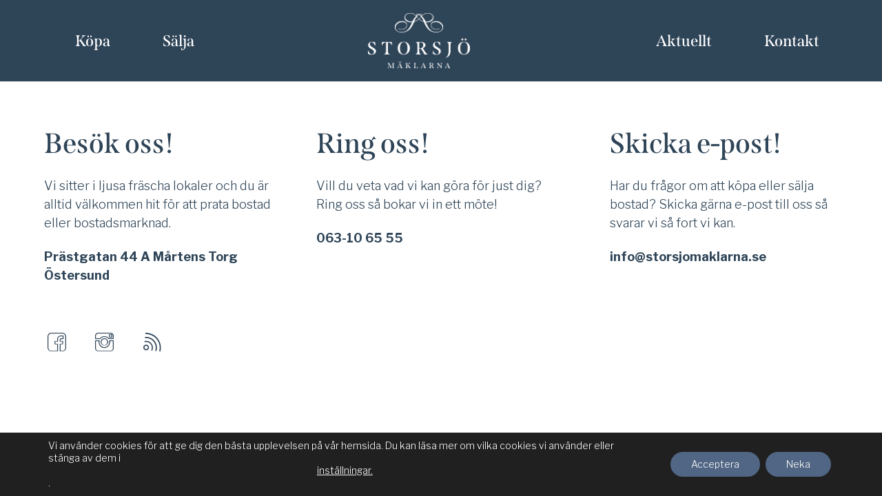

--- FILE ---
content_type: text/html; charset=UTF-8
request_url: https://www.storsjomaklarna.se/slideshow/undersida/
body_size: 12061
content:
<!DOCTYPE html>
<html lang="sv-SE">
<head>
	<meta charset="UTF-8">
	<meta name="viewport" content="width=device-width, initial-scale=1">
		<script>
		if(~navigator.appVersion.indexOf("Trident")) {
			document.documentElement.classList.add("is-ie");
		}
	</script>
<meta name='robots' content='index, follow, max-image-preview:large, max-snippet:-1, max-video-preview:-1' />

	<!-- This site is optimized with the Yoast SEO plugin v19.7.1 - https://yoast.com/wordpress/plugins/seo/ -->
	<title>Undersida-arkiv - Storsjömäklarna – Din oberoende fastighetsmäklare i Östersund</title>
	<link rel="canonical" href="https://www.storsjomaklarna.se/slideshow/undersida/" />
	<meta property="og:locale" content="sv_SE" />
	<meta property="og:type" content="article" />
	<meta property="og:title" content="Undersida-arkiv - Storsjömäklarna – Din oberoende fastighetsmäklare i Östersund" />
	<meta property="og:url" content="https://www.storsjomaklarna.se/slideshow/undersida/" />
	<meta property="og:site_name" content="Storsjömäklarna – Din oberoende fastighetsmäklare i Östersund" />
	<meta name="twitter:card" content="summary" />
	<script type="application/ld+json" class="yoast-schema-graph">{"@context":"https://schema.org","@graph":[{"@type":"CollectionPage","@id":"https://www.storsjomaklarna.se/slideshow/undersida/","url":"https://www.storsjomaklarna.se/slideshow/undersida/","name":"Undersida-arkiv - Storsjömäklarna – Din oberoende fastighetsmäklare i Östersund","isPartOf":{"@id":"https://www.storsjomaklarna.se/#website"},"breadcrumb":{"@id":"https://www.storsjomaklarna.se/slideshow/undersida/#breadcrumb"},"inLanguage":"sv-SE"},{"@type":"BreadcrumbList","@id":"https://www.storsjomaklarna.se/slideshow/undersida/#breadcrumb","itemListElement":[{"@type":"ListItem","position":1,"name":"Hem","item":"https://www.storsjomaklarna.se/"},{"@type":"ListItem","position":2,"name":"Undersida"}]},{"@type":"WebSite","@id":"https://www.storsjomaklarna.se/#website","url":"https://www.storsjomaklarna.se/","name":"Storsjömäklarna – Din oberoende fastighetsmäklare i Östersund","description":"Din engagerade och personliga fastighetsmäklare i Östersund, Frösön, Krokom, Bydalen och Gräftåvallen","publisher":{"@id":"https://www.storsjomaklarna.se/#organization"},"potentialAction":[{"@type":"SearchAction","target":{"@type":"EntryPoint","urlTemplate":"https://www.storsjomaklarna.se/?s={search_term_string}"},"query-input":"required name=search_term_string"}],"inLanguage":"sv-SE"},{"@type":"Organization","@id":"https://www.storsjomaklarna.se/#organization","name":"Storsjömäklarna – Din oberoende fastighetsmäklare i Östersund","url":"https://www.storsjomaklarna.se/","sameAs":[],"logo":{"@type":"ImageObject","inLanguage":"sv-SE","@id":"https://www.storsjomaklarna.se/#/schema/logo/image/","url":"https://www.storsjomaklarna.se/wp-content/uploads/2022/08/cropped-storsjomaklarna_logotyp_vit.png","contentUrl":"https://www.storsjomaklarna.se/wp-content/uploads/2022/08/cropped-storsjomaklarna_logotyp_vit.png","width":1298,"height":703,"caption":"Storsjömäklarna – Din oberoende fastighetsmäklare i Östersund"},"image":{"@id":"https://www.storsjomaklarna.se/#/schema/logo/image/"}}]}</script>
	<!-- / Yoast SEO plugin. -->


<link rel='dns-prefetch' href='//fonts.googleapis.com' />
<link rel='dns-prefetch' href='//use.fontawesome.com' />
<link rel='dns-prefetch' href='//s.w.org' />
<link rel="alternate" type="application/rss+xml" title="Webbflöde för Storsjömäklarna – Din oberoende fastighetsmäklare i Östersund &raquo; Undersida, Slideshow" href="https://www.storsjomaklarna.se/slideshow/undersida/feed/" />
<script type="text/javascript">
window._wpemojiSettings = {"baseUrl":"https:\/\/s.w.org\/images\/core\/emoji\/14.0.0\/72x72\/","ext":".png","svgUrl":"https:\/\/s.w.org\/images\/core\/emoji\/14.0.0\/svg\/","svgExt":".svg","source":{"concatemoji":"https:\/\/www.storsjomaklarna.se\/wp-includes\/js\/wp-emoji-release.min.js?ver=6.0.11"}};
/*! This file is auto-generated */
!function(e,a,t){var n,r,o,i=a.createElement("canvas"),p=i.getContext&&i.getContext("2d");function s(e,t){var a=String.fromCharCode,e=(p.clearRect(0,0,i.width,i.height),p.fillText(a.apply(this,e),0,0),i.toDataURL());return p.clearRect(0,0,i.width,i.height),p.fillText(a.apply(this,t),0,0),e===i.toDataURL()}function c(e){var t=a.createElement("script");t.src=e,t.defer=t.type="text/javascript",a.getElementsByTagName("head")[0].appendChild(t)}for(o=Array("flag","emoji"),t.supports={everything:!0,everythingExceptFlag:!0},r=0;r<o.length;r++)t.supports[o[r]]=function(e){if(!p||!p.fillText)return!1;switch(p.textBaseline="top",p.font="600 32px Arial",e){case"flag":return s([127987,65039,8205,9895,65039],[127987,65039,8203,9895,65039])?!1:!s([55356,56826,55356,56819],[55356,56826,8203,55356,56819])&&!s([55356,57332,56128,56423,56128,56418,56128,56421,56128,56430,56128,56423,56128,56447],[55356,57332,8203,56128,56423,8203,56128,56418,8203,56128,56421,8203,56128,56430,8203,56128,56423,8203,56128,56447]);case"emoji":return!s([129777,127995,8205,129778,127999],[129777,127995,8203,129778,127999])}return!1}(o[r]),t.supports.everything=t.supports.everything&&t.supports[o[r]],"flag"!==o[r]&&(t.supports.everythingExceptFlag=t.supports.everythingExceptFlag&&t.supports[o[r]]);t.supports.everythingExceptFlag=t.supports.everythingExceptFlag&&!t.supports.flag,t.DOMReady=!1,t.readyCallback=function(){t.DOMReady=!0},t.supports.everything||(n=function(){t.readyCallback()},a.addEventListener?(a.addEventListener("DOMContentLoaded",n,!1),e.addEventListener("load",n,!1)):(e.attachEvent("onload",n),a.attachEvent("onreadystatechange",function(){"complete"===a.readyState&&t.readyCallback()})),(e=t.source||{}).concatemoji?c(e.concatemoji):e.wpemoji&&e.twemoji&&(c(e.twemoji),c(e.wpemoji)))}(window,document,window._wpemojiSettings);
</script>
<style type="text/css">
img.wp-smiley,
img.emoji {
	display: inline !important;
	border: none !important;
	box-shadow: none !important;
	height: 1em !important;
	width: 1em !important;
	margin: 0 0.07em !important;
	vertical-align: -0.1em !important;
	background: none !important;
	padding: 0 !important;
}
</style>
	<link rel='stylesheet' id='wp-block-library-css'  href='https://www.storsjomaklarna.se/wp-includes/css/dist/block-library/style.min.css?ver=6.0.11' type='text/css' media='all' />
<style id='global-styles-inline-css' type='text/css'>
body{--wp--preset--color--black: #000000;--wp--preset--color--cyan-bluish-gray: #abb8c3;--wp--preset--color--white: #ffffff;--wp--preset--color--pale-pink: #f78da7;--wp--preset--color--vivid-red: #cf2e2e;--wp--preset--color--luminous-vivid-orange: #ff6900;--wp--preset--color--luminous-vivid-amber: #fcb900;--wp--preset--color--light-green-cyan: #7bdcb5;--wp--preset--color--vivid-green-cyan: #00d084;--wp--preset--color--pale-cyan-blue: #8ed1fc;--wp--preset--color--vivid-cyan-blue: #0693e3;--wp--preset--color--vivid-purple: #9b51e0;--wp--preset--gradient--vivid-cyan-blue-to-vivid-purple: linear-gradient(135deg,rgba(6,147,227,1) 0%,rgb(155,81,224) 100%);--wp--preset--gradient--light-green-cyan-to-vivid-green-cyan: linear-gradient(135deg,rgb(122,220,180) 0%,rgb(0,208,130) 100%);--wp--preset--gradient--luminous-vivid-amber-to-luminous-vivid-orange: linear-gradient(135deg,rgba(252,185,0,1) 0%,rgba(255,105,0,1) 100%);--wp--preset--gradient--luminous-vivid-orange-to-vivid-red: linear-gradient(135deg,rgba(255,105,0,1) 0%,rgb(207,46,46) 100%);--wp--preset--gradient--very-light-gray-to-cyan-bluish-gray: linear-gradient(135deg,rgb(238,238,238) 0%,rgb(169,184,195) 100%);--wp--preset--gradient--cool-to-warm-spectrum: linear-gradient(135deg,rgb(74,234,220) 0%,rgb(151,120,209) 20%,rgb(207,42,186) 40%,rgb(238,44,130) 60%,rgb(251,105,98) 80%,rgb(254,248,76) 100%);--wp--preset--gradient--blush-light-purple: linear-gradient(135deg,rgb(255,206,236) 0%,rgb(152,150,240) 100%);--wp--preset--gradient--blush-bordeaux: linear-gradient(135deg,rgb(254,205,165) 0%,rgb(254,45,45) 50%,rgb(107,0,62) 100%);--wp--preset--gradient--luminous-dusk: linear-gradient(135deg,rgb(255,203,112) 0%,rgb(199,81,192) 50%,rgb(65,88,208) 100%);--wp--preset--gradient--pale-ocean: linear-gradient(135deg,rgb(255,245,203) 0%,rgb(182,227,212) 50%,rgb(51,167,181) 100%);--wp--preset--gradient--electric-grass: linear-gradient(135deg,rgb(202,248,128) 0%,rgb(113,206,126) 100%);--wp--preset--gradient--midnight: linear-gradient(135deg,rgb(2,3,129) 0%,rgb(40,116,252) 100%);--wp--preset--duotone--dark-grayscale: url('#wp-duotone-dark-grayscale');--wp--preset--duotone--grayscale: url('#wp-duotone-grayscale');--wp--preset--duotone--purple-yellow: url('#wp-duotone-purple-yellow');--wp--preset--duotone--blue-red: url('#wp-duotone-blue-red');--wp--preset--duotone--midnight: url('#wp-duotone-midnight');--wp--preset--duotone--magenta-yellow: url('#wp-duotone-magenta-yellow');--wp--preset--duotone--purple-green: url('#wp-duotone-purple-green');--wp--preset--duotone--blue-orange: url('#wp-duotone-blue-orange');--wp--preset--font-size--small: 13px;--wp--preset--font-size--medium: 20px;--wp--preset--font-size--large: 36px;--wp--preset--font-size--x-large: 42px;}.has-black-color{color: var(--wp--preset--color--black) !important;}.has-cyan-bluish-gray-color{color: var(--wp--preset--color--cyan-bluish-gray) !important;}.has-white-color{color: var(--wp--preset--color--white) !important;}.has-pale-pink-color{color: var(--wp--preset--color--pale-pink) !important;}.has-vivid-red-color{color: var(--wp--preset--color--vivid-red) !important;}.has-luminous-vivid-orange-color{color: var(--wp--preset--color--luminous-vivid-orange) !important;}.has-luminous-vivid-amber-color{color: var(--wp--preset--color--luminous-vivid-amber) !important;}.has-light-green-cyan-color{color: var(--wp--preset--color--light-green-cyan) !important;}.has-vivid-green-cyan-color{color: var(--wp--preset--color--vivid-green-cyan) !important;}.has-pale-cyan-blue-color{color: var(--wp--preset--color--pale-cyan-blue) !important;}.has-vivid-cyan-blue-color{color: var(--wp--preset--color--vivid-cyan-blue) !important;}.has-vivid-purple-color{color: var(--wp--preset--color--vivid-purple) !important;}.has-black-background-color{background-color: var(--wp--preset--color--black) !important;}.has-cyan-bluish-gray-background-color{background-color: var(--wp--preset--color--cyan-bluish-gray) !important;}.has-white-background-color{background-color: var(--wp--preset--color--white) !important;}.has-pale-pink-background-color{background-color: var(--wp--preset--color--pale-pink) !important;}.has-vivid-red-background-color{background-color: var(--wp--preset--color--vivid-red) !important;}.has-luminous-vivid-orange-background-color{background-color: var(--wp--preset--color--luminous-vivid-orange) !important;}.has-luminous-vivid-amber-background-color{background-color: var(--wp--preset--color--luminous-vivid-amber) !important;}.has-light-green-cyan-background-color{background-color: var(--wp--preset--color--light-green-cyan) !important;}.has-vivid-green-cyan-background-color{background-color: var(--wp--preset--color--vivid-green-cyan) !important;}.has-pale-cyan-blue-background-color{background-color: var(--wp--preset--color--pale-cyan-blue) !important;}.has-vivid-cyan-blue-background-color{background-color: var(--wp--preset--color--vivid-cyan-blue) !important;}.has-vivid-purple-background-color{background-color: var(--wp--preset--color--vivid-purple) !important;}.has-black-border-color{border-color: var(--wp--preset--color--black) !important;}.has-cyan-bluish-gray-border-color{border-color: var(--wp--preset--color--cyan-bluish-gray) !important;}.has-white-border-color{border-color: var(--wp--preset--color--white) !important;}.has-pale-pink-border-color{border-color: var(--wp--preset--color--pale-pink) !important;}.has-vivid-red-border-color{border-color: var(--wp--preset--color--vivid-red) !important;}.has-luminous-vivid-orange-border-color{border-color: var(--wp--preset--color--luminous-vivid-orange) !important;}.has-luminous-vivid-amber-border-color{border-color: var(--wp--preset--color--luminous-vivid-amber) !important;}.has-light-green-cyan-border-color{border-color: var(--wp--preset--color--light-green-cyan) !important;}.has-vivid-green-cyan-border-color{border-color: var(--wp--preset--color--vivid-green-cyan) !important;}.has-pale-cyan-blue-border-color{border-color: var(--wp--preset--color--pale-cyan-blue) !important;}.has-vivid-cyan-blue-border-color{border-color: var(--wp--preset--color--vivid-cyan-blue) !important;}.has-vivid-purple-border-color{border-color: var(--wp--preset--color--vivid-purple) !important;}.has-vivid-cyan-blue-to-vivid-purple-gradient-background{background: var(--wp--preset--gradient--vivid-cyan-blue-to-vivid-purple) !important;}.has-light-green-cyan-to-vivid-green-cyan-gradient-background{background: var(--wp--preset--gradient--light-green-cyan-to-vivid-green-cyan) !important;}.has-luminous-vivid-amber-to-luminous-vivid-orange-gradient-background{background: var(--wp--preset--gradient--luminous-vivid-amber-to-luminous-vivid-orange) !important;}.has-luminous-vivid-orange-to-vivid-red-gradient-background{background: var(--wp--preset--gradient--luminous-vivid-orange-to-vivid-red) !important;}.has-very-light-gray-to-cyan-bluish-gray-gradient-background{background: var(--wp--preset--gradient--very-light-gray-to-cyan-bluish-gray) !important;}.has-cool-to-warm-spectrum-gradient-background{background: var(--wp--preset--gradient--cool-to-warm-spectrum) !important;}.has-blush-light-purple-gradient-background{background: var(--wp--preset--gradient--blush-light-purple) !important;}.has-blush-bordeaux-gradient-background{background: var(--wp--preset--gradient--blush-bordeaux) !important;}.has-luminous-dusk-gradient-background{background: var(--wp--preset--gradient--luminous-dusk) !important;}.has-pale-ocean-gradient-background{background: var(--wp--preset--gradient--pale-ocean) !important;}.has-electric-grass-gradient-background{background: var(--wp--preset--gradient--electric-grass) !important;}.has-midnight-gradient-background{background: var(--wp--preset--gradient--midnight) !important;}.has-small-font-size{font-size: var(--wp--preset--font-size--small) !important;}.has-medium-font-size{font-size: var(--wp--preset--font-size--medium) !important;}.has-large-font-size{font-size: var(--wp--preset--font-size--large) !important;}.has-x-large-font-size{font-size: var(--wp--preset--font-size--x-large) !important;}
</style>
<link rel='stylesheet' id='est8-public-style-css'  href='https://www.storsjomaklarna.se/wp-content/plugins/est8/public/templates/archive/template1/css/style.css?ver=6' type='text/css' media='all' />
<link rel='stylesheet' id='meteor-slides-css'  href='https://www.storsjomaklarna.se/wp-content/plugins/meteor-slides/css/meteor-slides.css?ver=1.0' type='text/css' media='all' />
<link rel='stylesheet' id='simple-staff-list-css'  href='https://www.storsjomaklarna.se/wp-content/plugins/simple-staff-list/public/css/simple-staff-list-public.css?ver=2.2.2' type='text/css' media='all' />
<link rel='stylesheet' id='im-theme-styles-css'  href='https://www.storsjomaklarna.se/wp-content/themes/im-theme/public/theme-bundle.css?ver=1671537073' type='text/css' media='all' />
<link rel='stylesheet' id='im-style-0-css'  href='https://fonts.googleapis.com/css?family=EB+Garamond:600%7COpen+Sans:400,700' type='text/css' media='all' />
<link rel='stylesheet' id='im-style-1-css'  href='https://www.storsjomaklarna.se/wp-content/themes/im-theme/public/baguetteBox.css?ver=1671537070' type='text/css' media='all' />
<link rel='stylesheet' id='im-style-2-css'  href='https://www.storsjomaklarna.se/wp-content/themes/im-theme/public/fontello/css/fontello.css?ver=1671537070' type='text/css' media='all' />
<link rel='stylesheet' id='siteorigin-panels-front-css'  href='https://www.storsjomaklarna.se/wp-content/plugins/siteorigin-panels/css/front-flex.min.css?ver=2.17.0' type='text/css' media='all' />
<link rel='stylesheet' id='gn-main.css-css'  href='https://www.storsjomaklarna.se/wp-content/themes/im-theme/gn/css/main.css?ver=2' type='text/css' media='all' />
<link rel='stylesheet' id='font-awesome-official-css'  href='https://use.fontawesome.com/releases/v5.15.1/css/all.css' type='text/css' media='all' integrity="sha384-vp86vTRFVJgpjF9jiIGPEEqYqlDwgyBgEF109VFjmqGmIY/Y4HV4d3Gp2irVfcrp" crossorigin="anonymous" />
<link rel='stylesheet' id='moove_gdpr_frontend-css'  href='https://www.storsjomaklarna.se/wp-content/plugins/gdpr-cookie-compliance/dist/styles/gdpr-main-nf.css?ver=4.15.5' type='text/css' media='all' />
<style id='moove_gdpr_frontend-inline-css' type='text/css'>
				#moove_gdpr_cookie_modal .moove-gdpr-modal-content .moove-gdpr-tab-main h3.tab-title, 
				#moove_gdpr_cookie_modal .moove-gdpr-modal-content .moove-gdpr-tab-main span.tab-title,
				#moove_gdpr_cookie_modal .moove-gdpr-modal-content .moove-gdpr-modal-left-content #moove-gdpr-menu li a, 
				#moove_gdpr_cookie_modal .moove-gdpr-modal-content .moove-gdpr-modal-left-content #moove-gdpr-menu li button,
				#moove_gdpr_cookie_modal .moove-gdpr-modal-content .moove-gdpr-modal-left-content .moove-gdpr-branding-cnt a,
				#moove_gdpr_cookie_modal .moove-gdpr-modal-content .moove-gdpr-modal-footer-content .moove-gdpr-button-holder a.mgbutton, 
				#moove_gdpr_cookie_modal .moove-gdpr-modal-content .moove-gdpr-modal-footer-content .moove-gdpr-button-holder button.mgbutton,
				#moove_gdpr_cookie_modal .cookie-switch .cookie-slider:after, 
				#moove_gdpr_cookie_modal .cookie-switch .slider:after, 
				#moove_gdpr_cookie_modal .switch .cookie-slider:after, 
				#moove_gdpr_cookie_modal .switch .slider:after,
				#moove_gdpr_cookie_info_bar .moove-gdpr-info-bar-container .moove-gdpr-info-bar-content p, 
				#moove_gdpr_cookie_info_bar .moove-gdpr-info-bar-container .moove-gdpr-info-bar-content p a,
				#moove_gdpr_cookie_info_bar .moove-gdpr-info-bar-container .moove-gdpr-info-bar-content a.mgbutton, 
				#moove_gdpr_cookie_info_bar .moove-gdpr-info-bar-container .moove-gdpr-info-bar-content button.mgbutton,
				#moove_gdpr_cookie_modal .moove-gdpr-modal-content .moove-gdpr-tab-main .moove-gdpr-tab-main-content h1, 
				#moove_gdpr_cookie_modal .moove-gdpr-modal-content .moove-gdpr-tab-main .moove-gdpr-tab-main-content h2, 
				#moove_gdpr_cookie_modal .moove-gdpr-modal-content .moove-gdpr-tab-main .moove-gdpr-tab-main-content h3, 
				#moove_gdpr_cookie_modal .moove-gdpr-modal-content .moove-gdpr-tab-main .moove-gdpr-tab-main-content h4, 
				#moove_gdpr_cookie_modal .moove-gdpr-modal-content .moove-gdpr-tab-main .moove-gdpr-tab-main-content h5, 
				#moove_gdpr_cookie_modal .moove-gdpr-modal-content .moove-gdpr-tab-main .moove-gdpr-tab-main-content h6,
				#moove_gdpr_cookie_modal .moove-gdpr-modal-content.moove_gdpr_modal_theme_v2 .moove-gdpr-modal-title .tab-title,
				#moove_gdpr_cookie_modal .moove-gdpr-modal-content.moove_gdpr_modal_theme_v2 .moove-gdpr-tab-main h3.tab-title, 
				#moove_gdpr_cookie_modal .moove-gdpr-modal-content.moove_gdpr_modal_theme_v2 .moove-gdpr-tab-main span.tab-title,
				#moove_gdpr_cookie_modal .moove-gdpr-modal-content.moove_gdpr_modal_theme_v2 .moove-gdpr-branding-cnt a {
				 	font-weight: inherit				}
			#moove_gdpr_cookie_modal,#moove_gdpr_cookie_info_bar,.gdpr_cookie_settings_shortcode_content{font-family:inherit}#moove_gdpr_save_popup_settings_button{background-color:#373737;color:#fff}#moove_gdpr_save_popup_settings_button:hover{background-color:#000}#moove_gdpr_cookie_info_bar .moove-gdpr-info-bar-container .moove-gdpr-info-bar-content a.mgbutton,#moove_gdpr_cookie_info_bar .moove-gdpr-info-bar-container .moove-gdpr-info-bar-content button.mgbutton{background-color:#516684}#moove_gdpr_cookie_modal .moove-gdpr-modal-content .moove-gdpr-modal-footer-content .moove-gdpr-button-holder a.mgbutton,#moove_gdpr_cookie_modal .moove-gdpr-modal-content .moove-gdpr-modal-footer-content .moove-gdpr-button-holder button.mgbutton,.gdpr_cookie_settings_shortcode_content .gdpr-shr-button.button-green{background-color:#516684;border-color:#516684}#moove_gdpr_cookie_modal .moove-gdpr-modal-content .moove-gdpr-modal-footer-content .moove-gdpr-button-holder a.mgbutton:hover,#moove_gdpr_cookie_modal .moove-gdpr-modal-content .moove-gdpr-modal-footer-content .moove-gdpr-button-holder button.mgbutton:hover,.gdpr_cookie_settings_shortcode_content .gdpr-shr-button.button-green:hover{background-color:#fff;color:#516684}#moove_gdpr_cookie_modal .moove-gdpr-modal-content .moove-gdpr-modal-close i,#moove_gdpr_cookie_modal .moove-gdpr-modal-content .moove-gdpr-modal-close span.gdpr-icon{background-color:#516684;border:1px solid #516684}#moove_gdpr_cookie_info_bar span.change-settings-button.focus-g,#moove_gdpr_cookie_info_bar span.change-settings-button:focus,#moove_gdpr_cookie_info_bar button.change-settings-button.focus-g,#moove_gdpr_cookie_info_bar button.change-settings-button:focus{-webkit-box-shadow:0 0 1px 3px #516684;-moz-box-shadow:0 0 1px 3px #516684;box-shadow:0 0 1px 3px #516684}#moove_gdpr_cookie_modal .moove-gdpr-modal-content .moove-gdpr-modal-close i:hover,#moove_gdpr_cookie_modal .moove-gdpr-modal-content .moove-gdpr-modal-close span.gdpr-icon:hover,#moove_gdpr_cookie_info_bar span[data-href]>u.change-settings-button{color:#516684}#moove_gdpr_cookie_modal .moove-gdpr-modal-content .moove-gdpr-modal-left-content #moove-gdpr-menu li.menu-item-selected a span.gdpr-icon,#moove_gdpr_cookie_modal .moove-gdpr-modal-content .moove-gdpr-modal-left-content #moove-gdpr-menu li.menu-item-selected button span.gdpr-icon{color:inherit}#moove_gdpr_cookie_modal .moove-gdpr-modal-content .moove-gdpr-modal-left-content #moove-gdpr-menu li a span.gdpr-icon,#moove_gdpr_cookie_modal .moove-gdpr-modal-content .moove-gdpr-modal-left-content #moove-gdpr-menu li button span.gdpr-icon{color:inherit}#moove_gdpr_cookie_modal .gdpr-acc-link{line-height:0;font-size:0;color:transparent;position:absolute}#moove_gdpr_cookie_modal .moove-gdpr-modal-content .moove-gdpr-modal-close:hover i,#moove_gdpr_cookie_modal .moove-gdpr-modal-content .moove-gdpr-modal-left-content #moove-gdpr-menu li a,#moove_gdpr_cookie_modal .moove-gdpr-modal-content .moove-gdpr-modal-left-content #moove-gdpr-menu li button,#moove_gdpr_cookie_modal .moove-gdpr-modal-content .moove-gdpr-modal-left-content #moove-gdpr-menu li button i,#moove_gdpr_cookie_modal .moove-gdpr-modal-content .moove-gdpr-modal-left-content #moove-gdpr-menu li a i,#moove_gdpr_cookie_modal .moove-gdpr-modal-content .moove-gdpr-tab-main .moove-gdpr-tab-main-content a:hover,#moove_gdpr_cookie_info_bar.moove-gdpr-dark-scheme .moove-gdpr-info-bar-container .moove-gdpr-info-bar-content a.mgbutton:hover,#moove_gdpr_cookie_info_bar.moove-gdpr-dark-scheme .moove-gdpr-info-bar-container .moove-gdpr-info-bar-content button.mgbutton:hover,#moove_gdpr_cookie_info_bar.moove-gdpr-dark-scheme .moove-gdpr-info-bar-container .moove-gdpr-info-bar-content a:hover,#moove_gdpr_cookie_info_bar.moove-gdpr-dark-scheme .moove-gdpr-info-bar-container .moove-gdpr-info-bar-content button:hover,#moove_gdpr_cookie_info_bar.moove-gdpr-dark-scheme .moove-gdpr-info-bar-container .moove-gdpr-info-bar-content span.change-settings-button:hover,#moove_gdpr_cookie_info_bar.moove-gdpr-dark-scheme .moove-gdpr-info-bar-container .moove-gdpr-info-bar-content button.change-settings-button:hover,#moove_gdpr_cookie_info_bar.moove-gdpr-dark-scheme .moove-gdpr-info-bar-container .moove-gdpr-info-bar-content u.change-settings-button:hover,#moove_gdpr_cookie_info_bar span[data-href]>u.change-settings-button,#moove_gdpr_cookie_info_bar.moove-gdpr-dark-scheme .moove-gdpr-info-bar-container .moove-gdpr-info-bar-content a.mgbutton.focus-g,#moove_gdpr_cookie_info_bar.moove-gdpr-dark-scheme .moove-gdpr-info-bar-container .moove-gdpr-info-bar-content button.mgbutton.focus-g,#moove_gdpr_cookie_info_bar.moove-gdpr-dark-scheme .moove-gdpr-info-bar-container .moove-gdpr-info-bar-content a.focus-g,#moove_gdpr_cookie_info_bar.moove-gdpr-dark-scheme .moove-gdpr-info-bar-container .moove-gdpr-info-bar-content button.focus-g,#moove_gdpr_cookie_info_bar.moove-gdpr-dark-scheme .moove-gdpr-info-bar-container .moove-gdpr-info-bar-content a.mgbutton:focus,#moove_gdpr_cookie_info_bar.moove-gdpr-dark-scheme .moove-gdpr-info-bar-container .moove-gdpr-info-bar-content button.mgbutton:focus,#moove_gdpr_cookie_info_bar.moove-gdpr-dark-scheme .moove-gdpr-info-bar-container .moove-gdpr-info-bar-content a:focus,#moove_gdpr_cookie_info_bar.moove-gdpr-dark-scheme .moove-gdpr-info-bar-container .moove-gdpr-info-bar-content button:focus,#moove_gdpr_cookie_info_bar.moove-gdpr-dark-scheme .moove-gdpr-info-bar-container .moove-gdpr-info-bar-content span.change-settings-button.focus-g,span.change-settings-button:focus,button.change-settings-button.focus-g,button.change-settings-button:focus,#moove_gdpr_cookie_info_bar.moove-gdpr-dark-scheme .moove-gdpr-info-bar-container .moove-gdpr-info-bar-content u.change-settings-button.focus-g,#moove_gdpr_cookie_info_bar.moove-gdpr-dark-scheme .moove-gdpr-info-bar-container .moove-gdpr-info-bar-content u.change-settings-button:focus{color:#516684}#moove_gdpr_cookie_modal.gdpr_lightbox-hide{display:none}
</style>
<link rel='stylesheet' id='font-awesome-official-v4shim-css'  href='https://use.fontawesome.com/releases/v5.15.1/css/v4-shims.css' type='text/css' media='all' integrity="sha384-WCuYjm/u5NsK4s/NfnJeHuMj6zzN2HFyjhBu/SnZJj7eZ6+ds4zqIM3wYgL59Clf" crossorigin="anonymous" />
<style id='font-awesome-official-v4shim-inline-css' type='text/css'>
@font-face {
font-family: "FontAwesome";
font-display: block;
src: url("https://use.fontawesome.com/releases/v5.15.1/webfonts/fa-brands-400.eot"),
		url("https://use.fontawesome.com/releases/v5.15.1/webfonts/fa-brands-400.eot?#iefix") format("embedded-opentype"),
		url("https://use.fontawesome.com/releases/v5.15.1/webfonts/fa-brands-400.woff2") format("woff2"),
		url("https://use.fontawesome.com/releases/v5.15.1/webfonts/fa-brands-400.woff") format("woff"),
		url("https://use.fontawesome.com/releases/v5.15.1/webfonts/fa-brands-400.ttf") format("truetype"),
		url("https://use.fontawesome.com/releases/v5.15.1/webfonts/fa-brands-400.svg#fontawesome") format("svg");
}

@font-face {
font-family: "FontAwesome";
font-display: block;
src: url("https://use.fontawesome.com/releases/v5.15.1/webfonts/fa-solid-900.eot"),
		url("https://use.fontawesome.com/releases/v5.15.1/webfonts/fa-solid-900.eot?#iefix") format("embedded-opentype"),
		url("https://use.fontawesome.com/releases/v5.15.1/webfonts/fa-solid-900.woff2") format("woff2"),
		url("https://use.fontawesome.com/releases/v5.15.1/webfonts/fa-solid-900.woff") format("woff"),
		url("https://use.fontawesome.com/releases/v5.15.1/webfonts/fa-solid-900.ttf") format("truetype"),
		url("https://use.fontawesome.com/releases/v5.15.1/webfonts/fa-solid-900.svg#fontawesome") format("svg");
}

@font-face {
font-family: "FontAwesome";
font-display: block;
src: url("https://use.fontawesome.com/releases/v5.15.1/webfonts/fa-regular-400.eot"),
		url("https://use.fontawesome.com/releases/v5.15.1/webfonts/fa-regular-400.eot?#iefix") format("embedded-opentype"),
		url("https://use.fontawesome.com/releases/v5.15.1/webfonts/fa-regular-400.woff2") format("woff2"),
		url("https://use.fontawesome.com/releases/v5.15.1/webfonts/fa-regular-400.woff") format("woff"),
		url("https://use.fontawesome.com/releases/v5.15.1/webfonts/fa-regular-400.ttf") format("truetype"),
		url("https://use.fontawesome.com/releases/v5.15.1/webfonts/fa-regular-400.svg#fontawesome") format("svg");
unicode-range: U+F004-F005,U+F007,U+F017,U+F022,U+F024,U+F02E,U+F03E,U+F044,U+F057-F059,U+F06E,U+F070,U+F075,U+F07B-F07C,U+F080,U+F086,U+F089,U+F094,U+F09D,U+F0A0,U+F0A4-F0A7,U+F0C5,U+F0C7-F0C8,U+F0E0,U+F0EB,U+F0F3,U+F0F8,U+F0FE,U+F111,U+F118-F11A,U+F11C,U+F133,U+F144,U+F146,U+F14A,U+F14D-F14E,U+F150-F152,U+F15B-F15C,U+F164-F165,U+F185-F186,U+F191-F192,U+F1AD,U+F1C1-F1C9,U+F1CD,U+F1D8,U+F1E3,U+F1EA,U+F1F6,U+F1F9,U+F20A,U+F247-F249,U+F24D,U+F254-F25B,U+F25D,U+F267,U+F271-F274,U+F279,U+F28B,U+F28D,U+F2B5-F2B6,U+F2B9,U+F2BB,U+F2BD,U+F2C1-F2C2,U+F2D0,U+F2D2,U+F2DC,U+F2ED,U+F328,U+F358-F35B,U+F3A5,U+F3D1,U+F410,U+F4AD;
}
</style>
<script type='text/javascript' src='https://www.storsjomaklarna.se/wp-includes/js/jquery/jquery.min.js?ver=3.6.0' id='jquery-core-js'></script>
<script type='text/javascript' src='https://www.storsjomaklarna.se/wp-includes/js/jquery/jquery-migrate.min.js?ver=3.3.2' id='jquery-migrate-js'></script>
<script type='text/javascript' id='est8-public-js-js-extra'>
/* <![CDATA[ */
var est8 = {"ajaxurl":"https:\/\/www.storsjomaklarna.se\/wp-admin\/admin-ajax.php","pluginUrl":"https:\/\/www.storsjomaklarna.se\/wp-content\/plugins\/est8","lang":{"save":"Spara","importupdate":"Importera\/uppdatera objekt","saveupdateobjtitles":"Spara och uppdatera titlar","deletingobjects":"Raderar objekt, var god v\u00e4nta...","objectsdeleted":"Objekten har raderats!","objectdeleted":"Objektet har raderats","deletingimages":"Raderar bilder, var god v\u00e4nta...","imagesdeleted":"Bilder raderade!","saving":"Sparar, var god v\u00e4nta...","savecomplete":"Sparat!","noimportobjfound":"Inga nya objekt hittades.","importingupdatingobj":"Importerar\/uppdaterar objekt...","updatingobjects":"Uppdaterar objekt, var god v\u00e4nta...","updatecomplete":"Uppdatering klar!","initializing":"Initierar...","finishedimportobj":"F\u00e4rdigt! Importerade eller uppdaterade %s objekt.","finishedimportnoobj":"F\u00e4rdigt, inga nya eller \u00e4ndrade objekt hittades.","objecttypes":"Objekttyper","status":"Status","municipality":"Kommun","bidding":"Budgivning","activities":"Aktiviteter","search":"S\u00f6k","searchplaceholder":"T.ex. stad, omr\u00e5de eller gata","nofiltermatches":"Inga objekt matchade dina filter","all":"Alla","viewings":"Visningar","confirmDelete":"Vill du verkligen radera detta?"},"nomatch_showall":"0"};
/* ]]> */
</script>
<script type='text/javascript' src='https://www.storsjomaklarna.se/wp-content/plugins/est8/public/js/est8.js?ver=1.9.6' id='est8-public-js-js'></script>
<script type='text/javascript' src='https://www.storsjomaklarna.se/wp-content/plugins/meteor-slides/js/jquery.cycle.all.js?ver=6.0.11' id='jquery-cycle-js'></script>
<script type='text/javascript' src='https://www.storsjomaklarna.se/wp-content/plugins/meteor-slides/js/jquery.metadata.v2.js?ver=6.0.11' id='jquery-metadata-js'></script>
<script type='text/javascript' src='https://www.storsjomaklarna.se/wp-content/plugins/meteor-slides/js/jquery.touchwipe.1.1.1.js?ver=6.0.11' id='jquery-touchwipe-js'></script>
<script type='text/javascript' id='meteorslides-script-js-extra'>
/* <![CDATA[ */
var meteorslidessettings = {"meteorslideshowspeed":"2000","meteorslideshowduration":"5000","meteorslideshowheight":"500","meteorslideshowwidth":"2000","meteorslideshowtransition":"fade"};
/* ]]> */
</script>
<script type='text/javascript' src='https://www.storsjomaklarna.se/wp-content/plugins/meteor-slides/js/slideshow.js?ver=6.0.11' id='meteorslides-script-js'></script>
<script type='text/javascript' src='https://www.storsjomaklarna.se/wp-content/themes/im-theme/public/baguetteBox.js?ver=1671537070' id='im-script-0-js'></script>
<link rel="https://api.w.org/" href="https://www.storsjomaklarna.se/wp-json/" /><link rel="EditURI" type="application/rsd+xml" title="RSD" href="https://www.storsjomaklarna.se/xmlrpc.php?rsd" />
<link rel="wlwmanifest" type="application/wlwmanifest+xml" href="https://www.storsjomaklarna.se/wp-includes/wlwmanifest.xml" /> 
<meta name="generator" content="WordPress 6.0.11" />
				<script>
				  // Define dataLayer and the gtag function.
				  window.dataLayer = window.dataLayer || [];
				  function gtag(){dataLayer.push(arguments);}

				  // Set default consent to 'denied' as a placeholder
				  // Determine actual values based on your own requirements
				  gtag('consent', 'default', {
				    'ad_storage': 'denied',
				    'ad_user_data': 'denied',
				    'ad_personalization': 'denied',
				    'analytics_storage': 'denied',
				    'personalization_storage': 'denied',
						'security_storage': 'denied',
						'functionality_storage': 'denied',
						'wait_for_update': '2000'
				  });
				</script>

				<!-- Google Tag Manager -->
				<script>(function(w,d,s,l,i){w[l]=w[l]||[];w[l].push({'gtm.start':
				new Date().getTime(),event:'gtm.js'});var f=d.getElementsByTagName(s)[0],
				j=d.createElement(s),dl=l!='dataLayer'?'&l='+l:'';j.async=true;j.src=
				'https://www.googletagmanager.com/gtm.js?id='+i+dl;f.parentNode.insertBefore(j,f);
				})(window,document,'script','dataLayer','GTM-PXL6X2SC');</script>
				<!-- End Google Tag Manager -->
			<!-- Meta Pixel Code -->
<script>
!function(f,b,e,v,n,t,s)
{if(f.fbq)return;n=f.fbq=function(){n.callMethod?
n.callMethod.apply(n,arguments):n.queue.push(arguments)};
if(!f._fbq)f._fbq=n;n.push=n;n.loaded=!0;n.version='2.0';
n.queue=[];t=b.createElement(e);t.async=!0;
t.src=v;s=b.getElementsByTagName(e)[0];
s.parentNode.insertBefore(t,s)}(window, document,'script',
'https://connect.facebook.net/en_US/fbevents.js');
fbq('init', '430835186061889');
fbq('track', 'PageView');
</script>
<noscript><img height="1" width="1" style="display:none"
src=https://www.facebook.com/tr?id=430835186061889&ev=PageView&noscript=1
/></noscript>
<!-- End Meta Pixel Code -->
	<!-- Serviceform Embed --> <script> var tD=(new Date).toISOString().slice(0,10);window.sf3pid = "SCbYDjRxSLLBPN8TswKB";var u="https://dash.serviceform.com/embed/sf-pixel.js?"+tD,t=document.createElement("script");t.setAttribute("type","text/javascript"),t.setAttribute("src",u),t.async=!0,(document.getElementsByTagName("head")[0]||document.documentElement).appendChild(t); </script> <!-- End Serviceform Embed -->

<link rel="icon" href="https://www.storsjomaklarna.se/wp-content/uploads/2022/08/cropped-storsjomaklarna_favikon-32x32.png" sizes="32x32" />
<link rel="icon" href="https://www.storsjomaklarna.se/wp-content/uploads/2022/08/cropped-storsjomaklarna_favikon-192x192.png" sizes="192x192" />
<link rel="apple-touch-icon" href="https://www.storsjomaklarna.se/wp-content/uploads/2022/08/cropped-storsjomaklarna_favikon-180x180.png" />
<meta name="msapplication-TileImage" content="https://www.storsjomaklarna.se/wp-content/uploads/2022/08/cropped-storsjomaklarna_favikon-270x270.png" />
		<style type="text/css" id="wp-custom-css">
			#est8-sold-shortcode-texteditor .textwidget ul li {
	list-style: unset;
}

.est8_object-template-default .est8-brokers .est8-broker.est8-hidden {
	display: block !important;
}

.est8_object-template-default .est8-brokers > .est8-button {
	display: none;
}		</style>
		</head>
<body class="archive tax-slideshow term-undersida term-8 wp-custom-logo im-panels">

<div class="container">
		<header class="site-header">
		<div class="flex">
			
			<div id="menu-container">
				<div class="left-menu"><ul id="menu-ny-meny-1" class="menu"><li id="menu-item-151254" class="menu-item menu-item-type-custom menu-item-object-custom menu-item-has-children menu-item-151254"><a href="#">Köpa</a><button class="sub-menu-toggle">+</button>
<ul class="sub-menu">
	<li id="menu-item-128927" class="menu-item menu-item-type-custom menu-item-object-custom menu-item-128927"><a href="/objekt-till-salu">Objekt till salu</a></li>
	<li id="menu-item-63149" class="menu-item menu-item-type-post_type menu-item-object-page menu-item-63149"><a href="https://www.storsjomaklarna.se/kommande-forsaljningar/">Snart till salu</a></li>
	<li id="menu-item-63150" class="menu-item menu-item-type-post_type menu-item-object-page menu-item-63150"><a href="https://www.storsjomaklarna.se/bostadsguiden-arkiv/">Bostadsguiden</a></li>
	<li id="menu-item-151279" class="menu-item menu-item-type-post_type menu-item-object-page menu-item-151279"><a href="https://www.storsjomaklarna.se/kopa-bostad/">Köpa bostad</a></li>
	<li id="menu-item-69223" class="menu-item menu-item-type-post_type menu-item-object-page menu-item-69223"><a href="https://www.storsjomaklarna.se/spekulantregister-2/">Spekulantregister</a></li>
</ul>
</li>
<li id="menu-item-151255" class="menu-item menu-item-type-custom menu-item-object-custom menu-item-has-children menu-item-151255"><a href="#">Sälja</a><button class="sub-menu-toggle">+</button>
<ul class="sub-menu">
	<li id="menu-item-63144" class="menu-item menu-item-type-post_type menu-item-object-page menu-item-63144"><a href="https://www.storsjomaklarna.se/salda-objekt/">Sålda objekt</a></li>
	<li id="menu-item-63145" class="menu-item menu-item-type-post_type menu-item-object-page menu-item-63145"><a href="https://www.storsjomaklarna.se/steg-for-steg/">Bostadsförsäljning steg för steg</a></li>
</ul>
</li>
</ul></div>			<div id="logo-container">
				<a href="https://www.storsjomaklarna.se/" class="custom-logo-link" rel="home"><img width="1298" height="703" src="https://www.storsjomaklarna.se/wp-content/uploads/2022/08/cropped-storsjomaklarna_logotyp_vit.png" class="custom-logo" alt="Storsjömäklarna – Din oberoende fastighetsmäklare i Östersund" srcset="https://www.storsjomaklarna.se/wp-content/uploads/2022/08/cropped-storsjomaklarna_logotyp_vit.png 1298w, https://www.storsjomaklarna.se/wp-content/uploads/2022/08/cropped-storsjomaklarna_logotyp_vit-300x162.png 300w, https://www.storsjomaklarna.se/wp-content/uploads/2022/08/cropped-storsjomaklarna_logotyp_vit-1024x555.png 1024w, https://www.storsjomaklarna.se/wp-content/uploads/2022/08/cropped-storsjomaklarna_logotyp_vit-768x416.png 768w, https://www.storsjomaklarna.se/wp-content/uploads/2022/08/cropped-storsjomaklarna_logotyp_vit-250x135.png 250w" sizes="(max-width: 1298px) 100vw, 1298px" /></a>			</div>
				<button id="menu-toggle">
					<span class="icon-menu"></span>
				</button>
				<nav id="menu" class="mobile_menu">
					<ul id="menu-storsjomaklarna-ny" class="menu"><li id="menu-item-39312" class="menu-item menu-item-type-post_type menu-item-object-page menu-item-39312"><a href="https://www.storsjomaklarna.se/hem/">Start</a></li>
<li id="menu-item-151249" class="menu-item menu-item-type-custom menu-item-object-custom menu-item-has-children menu-item-151249"><a href="#">Köpa</a><button class="sub-menu-toggle">+</button>
<ul class="sub-menu">
	<li id="menu-item-128925" class="menu-item menu-item-type-custom menu-item-object-custom menu-item-128925"><a href="/objekt-till-salu">Objekt till salu</a></li>
	<li id="menu-item-39317" class="menu-item menu-item-type-post_type menu-item-object-page menu-item-39317"><a href="https://www.storsjomaklarna.se/kommande-forsaljningar/">Snart till salu</a></li>
	<li id="menu-item-151250" class="menu-item menu-item-type-post_type menu-item-object-page menu-item-151250"><a href="https://www.storsjomaklarna.se/kopa-bostad-old/">Köpa bostad</a></li>
	<li id="menu-item-39315" class="menu-item menu-item-type-post_type menu-item-object-page menu-item-39315"><a href="https://www.storsjomaklarna.se/bostadsguiden-arkiv/">Bostadsguiden</a></li>
	<li id="menu-item-69354" class="menu-item menu-item-type-post_type menu-item-object-page menu-item-69354"><a href="https://www.storsjomaklarna.se/spekulantregister-2/">Spekulantregister</a></li>
</ul>
</li>
<li id="menu-item-39318" class="menu-item menu-item-type-post_type menu-item-object-page menu-item-has-children menu-item-39318"><a href="https://www.storsjomaklarna.se/salja-bostad/">Sälja</a><button class="sub-menu-toggle">+</button>
<ul class="sub-menu">
	<li id="menu-item-39324" class="menu-item menu-item-type-post_type menu-item-object-page menu-item-39324"><a href="https://www.storsjomaklarna.se/salda-objekt/">Sålda objekt</a></li>
	<li id="menu-item-39314" class="menu-item menu-item-type-post_type menu-item-object-page menu-item-39314"><a href="https://www.storsjomaklarna.se/steg-for-steg/">Bostadsförsäljning steg för steg</a></li>
</ul>
</li>
<li id="menu-item-39323" class="menu-item menu-item-type-post_type menu-item-object-page menu-item-39323"><a href="https://www.storsjomaklarna.se/aktuellt/">Aktuellt</a></li>
<li id="menu-item-39313" class="menu-item menu-item-type-post_type menu-item-object-page menu-item-has-children menu-item-39313"><a href="https://www.storsjomaklarna.se/kontakt/">Kontakt</a><button class="sub-menu-toggle">+</button>
<ul class="sub-menu">
	<li id="menu-item-39321" class="menu-item menu-item-type-post_type menu-item-object-page menu-item-39321"><a href="https://www.storsjomaklarna.se/vi-pa-byran/">Vi på byrån</a></li>
	<li id="menu-item-39320" class="menu-item menu-item-type-post_type menu-item-object-page menu-item-39320"><a href="https://www.storsjomaklarna.se/faq/">Vanliga frågor</a></li>
	<li id="menu-item-39724" class="menu-item menu-item-type-post_type menu-item-object-page menu-item-privacy-policy menu-item-39724"><a href="https://www.storsjomaklarna.se/integritetspolicy/">Integritetspolicy</a></li>
</ul>
</li>
</ul>				</nav>
			<div class="right-menu"><ul id="menu-ny-meny-2" class="menu"><li id="menu-item-63138" class="menu-item menu-item-type-post_type menu-item-object-page menu-item-63138"><a href="https://www.storsjomaklarna.se/aktuellt/">Aktuellt</a></li>
<li id="menu-item-151287" class="menu-item menu-item-type-custom menu-item-object-custom menu-item-has-children menu-item-151287"><a href="#">Kontakt</a><button class="sub-menu-toggle">+</button>
<ul class="sub-menu">
	<li id="menu-item-63139" class="menu-item menu-item-type-post_type menu-item-object-page menu-item-63139"><a href="https://www.storsjomaklarna.se/kontakt/">Kontakta oss</a></li>
	<li id="menu-item-63140" class="menu-item menu-item-type-post_type menu-item-object-page menu-item-63140"><a href="https://www.storsjomaklarna.se/vi-pa-byran/">Vi på byrån</a></li>
	<li id="menu-item-63141" class="menu-item menu-item-type-post_type menu-item-object-page menu-item-63141"><a href="https://www.storsjomaklarna.se/faq/">Vanliga frågor</a></li>
	<li id="menu-item-63142" class="menu-item menu-item-type-post_type menu-item-object-page menu-item-privacy-policy menu-item-63142"><a href="https://www.storsjomaklarna.se/integritetspolicy/">Integritetspolicy</a></li>
</ul>
</li>
</ul></div>			</div>
		</div>
	</header>
		<main>
			</main>
	<footer class="site-footer">
								<ul><li id="siteorigin-panels-builder-2" class="widget widget_siteorigin-panels-builder"><div id="pl-w5bf3d0f7bd42f"  class="panel-layout" ><div id="pg-w5bf3d0f7bd42f-0"  class="panel-grid panel-no-style" ><div id="pgc-w5bf3d0f7bd42f-0-0"  class="panel-grid-cell" ><div id="panel-w5bf3d0f7bd42f-0-0-0" class="so-panel widget widget_sow-editor panel-first-child panel-last-child" data-index="0" ><div
			
			class="so-widget-sow-editor so-widget-sow-editor-base"
			
		>
<div class="siteorigin-widget-tinymce textwidget">
	<h3>Besök oss!</h3>
<p>Vi sitter i ljusa fräscha lokaler och du är alltid välkommen hit för att prata bostad eller bostadsmarknad.</p>
<p><a href="https://goo.gl/maps/zrDKhhQVuwR2" target="_blank" rel="noopener">Prästgatan 44 A Mårtens Torg Östersund</a></p>
</div>
</div></div></div><div id="pgc-w5bf3d0f7bd42f-0-1"  class="panel-grid-cell" ><div id="panel-w5bf3d0f7bd42f-0-1-0" class="so-panel widget widget_sow-editor panel-first-child panel-last-child" data-index="1" ><div
			
			class="so-widget-sow-editor so-widget-sow-editor-base"
			
		>
<div class="siteorigin-widget-tinymce textwidget">
	<h3>Ring oss!</h3>
<p>Vill du veta vad vi kan göra för just dig? Ring oss så bokar vi in ett möte!</p>
<p><a href="tel:+4663106555" target="_blank" rel="noopener">063-10 65 55</a></p>
</div>
</div></div></div><div id="pgc-w5bf3d0f7bd42f-0-2"  class="panel-grid-cell" ><div id="panel-w5bf3d0f7bd42f-0-2-0" class="so-panel widget widget_sow-editor panel-first-child panel-last-child" data-index="2" ><div
			
			class="so-widget-sow-editor so-widget-sow-editor-base"
			
		>
<div class="siteorigin-widget-tinymce textwidget">
	<h3>Skicka e-post!</h3>
<p>Har du frågor om att köpa eller sälja bostad? Skicka gärna e-post till oss så svarar vi så fort vi kan.</p>
<p><a href="mailto:info@storsjomaklarna.se">info@storsjomaklarna.se</a></p>
</div>
</div></div></div></div></div></li>
</ul>
							<div class="panel-grid panel-no-style">
			<div class="panel-grid-cell width-1-1" style="padding-top: 0">
				<ul class="site-footer-social">
					<li><a target="_blank" href="https://www.facebook.com/storsjomaklarna" title="Facebook"><span class="icon-facebook"></span></a></li>
					<li><a target="_blank" href="https://instagram.com/storsjomaklarna/" title="Instagram"><span class="icon-instagram1"></span></a></li>
					<li><a href="/feed" title="RSS-flöde"><span class="icon-rss"></span></a></li>					
				</ul>
			</div>
		</div>
		
	</footer>
	
</div>

  <!--copyscapeskip-->
  <aside id="moove_gdpr_cookie_info_bar" class="moove-gdpr-info-bar-hidden moove-gdpr-align-center moove-gdpr-dark-scheme gdpr_infobar_postion_bottom" aria-label="GDPR Cookie Banner" style="display: none;">
    <div class="moove-gdpr-info-bar-container">
      <div class="moove-gdpr-info-bar-content">
        
<div class="moove-gdpr-cookie-notice">
  <p>Vi använder cookies för att ge dig den bästa upplevelsen på vår hemsida. Du kan läsa mer om vilka cookies vi använder eller stänga av dem i <button  data-href="#moove_gdpr_cookie_modal" class="change-settings-button">inställningar.</button>.</p>
</div>
<!--  .moove-gdpr-cookie-notice -->        
<div class="moove-gdpr-button-holder">
		  <button class="mgbutton moove-gdpr-infobar-allow-all gdpr-fbo-0" aria-label="Acceptera" >Acceptera</button>
	  				<button class="mgbutton moove-gdpr-infobar-reject-btn gdpr-fbo-1 "  aria-label="Neka">Neka</button>
			</div>
<!--  .button-container -->      </div>
      <!-- moove-gdpr-info-bar-content -->
    </div>
    <!-- moove-gdpr-info-bar-container -->
  </aside>
  <!-- #moove_gdpr_cookie_info_bar -->
  <!--/copyscapeskip-->
                <style type="text/css" media="all"
                       id="siteorigin-panels-layouts-footer">/* Layout w5bf3d0f7bd42f */ #pgc-w5bf3d0f7bd42f-0-0 , #pgc-w5bf3d0f7bd42f-0-1 , #pgc-w5bf3d0f7bd42f-0-2 { width:33.3333% } #pl-w5bf3d0f7bd42f .so-panel , #pl-w5bf3d0f7bd42f .so-panel:last-of-type { margin-bottom:0px } #pg-w5bf3d0f7bd42f-0.panel-has-style > .panel-row-style, #pg-w5bf3d0f7bd42f-0.panel-no-style { -webkit-align-items:flex-start;align-items:flex-start } @media (max-width:1024px){ #pg-w5bf3d0f7bd42f-0.panel-no-style, #pg-w5bf3d0f7bd42f-0.panel-has-style > .panel-row-style, #pg-w5bf3d0f7bd42f-0 { -webkit-flex-direction:column;-ms-flex-direction:column;flex-direction:column } #pg-w5bf3d0f7bd42f-0 > .panel-grid-cell , #pg-w5bf3d0f7bd42f-0 > .panel-row-style > .panel-grid-cell { width:100%;margin-right:0 } #pgc-w5bf3d0f7bd42f-0-0 , #pgc-w5bf3d0f7bd42f-0-1 , #pl-w5bf3d0f7bd42f .panel-grid .panel-grid-cell-mobile-last { margin-bottom:0px } #pl-w5bf3d0f7bd42f .panel-grid-cell { padding:0 } #pl-w5bf3d0f7bd42f .panel-grid .panel-grid-cell-empty { display:none }  } </style><script type='text/javascript' src='https://www.storsjomaklarna.se/wp-content/themes/im-theme/public/theme-bundle.js?ver=1671537073' id='im-theme-scripts-js'></script>
<script type='text/javascript' id='moove_gdpr_frontend-js-extra'>
/* <![CDATA[ */
var moove_frontend_gdpr_scripts = {"ajaxurl":"https:\/\/www.storsjomaklarna.se\/wp-admin\/admin-ajax.php","post_id":"","plugin_dir":"https:\/\/www.storsjomaklarna.se\/wp-content\/plugins\/gdpr-cookie-compliance","show_icons":"all","is_page":"","ajax_cookie_removal":"false","strict_init":"1","enabled_default":{"third_party":0,"advanced":0},"geo_location":"false","force_reload":"false","is_single":"","hide_save_btn":"false","current_user":"0","cookie_expiration":"365","script_delay":"2000","close_btn_action":"1","close_btn_rdr":"","scripts_defined":"{\"cache\":true,\"header\":\"\",\"body\":\"\",\"footer\":\"\",\"thirdparty\":{\"header\":\"\\t\\t\\t\\t<!-- Google Tag Manager -->\\n\\t\\t\\t\\t<script data-gdpr data-type=\\\"gdpr-integration\\\">(function(w,d,s,l,i){w[l]=w[l]||[];w[l].push({'gtm.start':\\n\\t\\t\\t\\tnew Date().getTime(),event:'gtm.js'});var f=d.getElementsByTagName(s)[0],\\n\\t\\t\\t\\tj=d.createElement(s),dl=l!='dataLayer'?'&l='+l:'';j.async=true;j.src=\\n\\t\\t\\t\\t'https:\\\/\\\/www.googletagmanager.com\\\/gtm.js?id='+i+dl;f.parentNode.insertBefore(j,f);\\n\\t\\t\\t\\t})(window,document,'script','dataLayer','GTM-PXL6X2SC');<\\\/script>\\n\\t\\t\\t\\t<!-- End Google Tag Manager -->\\n\\t\\t\\t\\t\\t\\t\\t\\t<script data-gdpr>\\n\\t\\t\\t\\t\\tgtag('consent', 'update', {\\n\\t\\t\\t      'ad_storage': 'granted',\\n\\t\\t\\t\\t    'ad_user_data': 'granted',\\n\\t\\t\\t\\t    'ad_personalization': 'granted',\\n\\t\\t\\t\\t    'analytics_storage': 'granted',\\n\\t\\t\\t\\t    'personalization_storage': 'granted',\\n\\t\\t\\t\\t\\t\\t'security_storage': 'granted',\\n\\t\\t\\t\\t\\t\\t'functionality_storage': 'granted',\\n\\t\\t\\t    });\\n\\n\\t\\t\\t    dataLayer.push({\\n\\t\\t\\t\\t\\t 'event': 'cookie_consent_update'\\n\\t\\t\\t\\t\\t});\\n\\t\\t\\t\\t<\\\/script>\\t\\n\\t\\t\\t\\t\",\"body\":\"\\t\\t\\t\\t<!-- Google Tag Manager (noscript) -->\\n\\t\\t\\t\\t<noscript data-type=\\\"gdpr-integration\\\"><iframe src=\\\"https:\\\/\\\/www.googletagmanager.com\\\/ns.html?id=GTM-PXL6X2SC\\\"\\n\\t\\t\\t\\theight=\\\"0\\\" width=\\\"0\\\" style=\\\"display:none;visibility:hidden\\\"><\\\/iframe><\\\/noscript>\\n\\t\\t\\t\\t<!-- End Google Tag Manager (noscript) -->\\n\\t\\t\\t\\t\",\"footer\":\"\"},\"advanced\":{\"header\":\"\",\"body\":\"\",\"footer\":\"\"}}","gdpr_scor":"true","wp_lang":"","wp_consent_api":"false"};
/* ]]> */
</script>
<script type='text/javascript' src='https://www.storsjomaklarna.se/wp-content/plugins/gdpr-cookie-compliance/dist/scripts/main.js?ver=4.15.5' id='moove_gdpr_frontend-js'></script>
<script type='text/javascript' id='moove_gdpr_frontend-js-after'>
var gdpr_consent__strict = "false"
var gdpr_consent__thirdparty = "false"
var gdpr_consent__advanced = "false"
var gdpr_consent__cookies = ""
</script>

    
  <!--copyscapeskip-->
  <!-- V1 -->
  <div id="moove_gdpr_cookie_modal" class="gdpr_lightbox-hide" role="complementary" aria-label="GDPR Settings Screen">
    <div class="moove-gdpr-modal-content moove-clearfix logo-position-left moove_gdpr_modal_theme_v1">
          
        <button class="moove-gdpr-modal-close" aria-label="Close GDPR Cookie Settings">
          <span class="gdpr-sr-only">Close GDPR Cookie Settings</span>
          <span class="gdpr-icon moovegdpr-arrow-close"></span>
        </button>
            <div class="moove-gdpr-modal-left-content">
        
<div class="moove-gdpr-company-logo-holder">
  <img src="https://www.storsjomaklarna.se/wp-content/uploads/2018/11/favicon.png" alt=""   width="120"  height="120"  class="img-responsive" />
</div>
<!--  .moove-gdpr-company-logo-holder -->        <ul id="moove-gdpr-menu">
          
<li class="menu-item-on menu-item-privacy_overview menu-item-selected">
  <button data-href="#privacy_overview" class="moove-gdpr-tab-nav" aria-label="Sekretessöversikt">
    <span class="gdpr-nav-tab-title">Sekretessöversikt</span>
  </button>
</li>

  <li class="menu-item-strict-necessary-cookies menu-item-off">
    <button data-href="#strict-necessary-cookies" class="moove-gdpr-tab-nav" aria-label="Nödvändiga cookies">
      <span class="gdpr-nav-tab-title">Nödvändiga cookies</span>
    </button>
  </li>


  <li class="menu-item-off menu-item-third_party_cookies">
    <button data-href="#third_party_cookies" class="moove-gdpr-tab-nav" aria-label="Tredjepartscookies">
      <span class="gdpr-nav-tab-title">Tredjepartscookies</span>
    </button>
  </li>


        </ul>
        
<div class="moove-gdpr-branding-cnt">
  		<a href="https://wordpress.org/plugins/gdpr-cookie-compliance/" rel="noopener noreferrer" target="_blank" class='moove-gdpr-branding'>Powered by&nbsp; <span>GDPR Cookie Compliance</span></a>
		</div>
<!--  .moove-gdpr-branding -->      </div>
      <!--  .moove-gdpr-modal-left-content -->
      <div class="moove-gdpr-modal-right-content">
        <div class="moove-gdpr-modal-title">
           
        </div>
        <!-- .moove-gdpr-modal-ritle -->
        <div class="main-modal-content">

          <div class="moove-gdpr-tab-content">
            
<div id="privacy_overview" class="moove-gdpr-tab-main">
      <span class="tab-title">Sekretessöversikt</span>
    <div class="moove-gdpr-tab-main-content">
  	<p>Denna webbplats använder cookies så att vi kan ge dig den bästa möjliga användarupplevelsen. Cookieinformation lagras i din webbläsare och utför funktioner som att känna igen dig när du återvänder till vår webbplats och hjälper vårt team att förstå vilka delar av webbplatsen som du tycker är mest intressanta och användbara.</p>
  	  </div>
  <!--  .moove-gdpr-tab-main-content -->

</div>
<!-- #privacy_overview -->            
  <div id="strict-necessary-cookies" class="moove-gdpr-tab-main" style="display:none">
    <span class="tab-title">Nödvändiga cookies</span>
    <div class="moove-gdpr-tab-main-content">
      <p>Nödvändiga cookie bör alltid vara aktiverad så att vi kan spara dina cookie-inställningar.</p>
      <div class="moove-gdpr-status-bar ">
        <div class="gdpr-cc-form-wrap">
          <div class="gdpr-cc-form-fieldset">
            <label class="cookie-switch" for="moove_gdpr_strict_cookies">    
              <span class="gdpr-sr-only">Enable or Disable Cookies</span>        
              <input type="checkbox" aria-label="Nödvändiga cookies"  value="check" name="moove_gdpr_strict_cookies" id="moove_gdpr_strict_cookies">
              <span class="cookie-slider cookie-round" data-text-enable="Aktiverad" data-text-disabled="Avaktiverad"></span>
            </label>
          </div>
          <!-- .gdpr-cc-form-fieldset -->
        </div>
        <!-- .gdpr-cc-form-wrap -->
      </div>
      <!-- .moove-gdpr-status-bar -->
              <div class="moove-gdpr-strict-warning-message" style="margin-top: 10px;">
          <p>Om du inaktiverar den här cookien kan vi inte spara dina inställningar. Det innebär att du varje gång du besöker denna webbplats måste aktivera eller inaktivera cookies igen.</p>
        </div>
        <!--  .moove-gdpr-tab-main-content -->
                                              
    </div>
    <!--  .moove-gdpr-tab-main-content -->
  </div>
  <!-- #strict-necesarry-cookies -->
            
  <div id="third_party_cookies" class="moove-gdpr-tab-main" style="display:none">
    <span class="tab-title">Tredjepartscookies</span>
    <div class="moove-gdpr-tab-main-content">
      <p>Den här webbplatsen använder Google Analytics för att samla in anonym information, som antalet besökare på webbplatsen, antalet nedladdningar av filer och de mest populära sidorna.</p>
<p>Att låta den här cookien vara aktiverad hjälper oss att förbättra vår webbplats.</p>
      <div class="moove-gdpr-status-bar">
        <div class="gdpr-cc-form-wrap">
          <div class="gdpr-cc-form-fieldset">
            <label class="cookie-switch" for="moove_gdpr_performance_cookies">    
              <span class="gdpr-sr-only">Enable or Disable Cookies</span>     
              <input type="checkbox" aria-label="Tredjepartscookies" value="check" name="moove_gdpr_performance_cookies" id="moove_gdpr_performance_cookies" disabled>
              <span class="cookie-slider cookie-round" data-text-enable="Aktiverad" data-text-disabled="Avaktiverad"></span>
            </label>
          </div>
          <!-- .gdpr-cc-form-fieldset -->
        </div>
        <!-- .gdpr-cc-form-wrap -->
      </div>
      <!-- .moove-gdpr-status-bar -->
              <div class="moove-gdpr-strict-secondary-warning-message" style="margin-top: 10px; display: none;">
          <p>Du måste aktivera "Nödvändiga cookies" för att kunna spara inställningar.</p>
        </div>
        <!--  .moove-gdpr-tab-main-content -->
             
    </div>
    <!--  .moove-gdpr-tab-main-content -->
  </div>
  <!-- #third_party_cookies -->
            
            
          </div>
          <!--  .moove-gdpr-tab-content -->
        </div>
        <!--  .main-modal-content -->
        <div class="moove-gdpr-modal-footer-content">
          <div class="moove-gdpr-button-holder">
			  		<button class="mgbutton moove-gdpr-modal-allow-all button-visible" aria-label="Aktivera alla">Aktivera alla</button>
		  					<button class="mgbutton moove-gdpr-modal-save-settings button-visible" aria-label="Spara ändringar">Spara ändringar</button>
				</div>
<!--  .moove-gdpr-button-holder -->        </div>
        <!--  .moove-gdpr-modal-footer-content -->
      </div>
      <!--  .moove-gdpr-modal-right-content -->

      <div class="moove-clearfix"></div>

    </div>
    <!--  .moove-gdpr-modal-content -->
  </div>
  <!-- #moove_gdpr_cookie_modal -->
  <!--/copyscapeskip-->
<script>
	baguetteBox.run("main");
</script>

</body>
</html>


--- FILE ---
content_type: text/css; charset=utf-8
request_url: https://www.storsjomaklarna.se/wp-content/plugins/est8/public/templates/archive/template1/css/style.css?ver=6
body_size: 3917
content:
@charset "UTF-8";
body.fancybox-active{overflow:auto}.est8-cf:after{content:"";display:table;clear:both}.est8-clear{clear:both}.est8-relative{position:relative}.est8-wrapper{margin:0 auto;max-width:1300px;width:95%}@media (max-width:1000px){.est8-wrapper{width:90%}}.est8-wrapper.est8-wide{max-width:none}.est8-ajax-object-list.loading-list{text-align:center;padding-top:70px}.est8-ajax-object-list.loading-list .est8-loading-text{margin-top:15px}.est8-loading-symbol .est8-loading-symbol-content .lds-ring{display:inline-block;position:relative;width:80px;height:80px}.est8-loading-symbol .est8-loading-symbol-content .lds-ring div{box-sizing:border-box;display:block;position:absolute;width:64px;height:64px;margin:8px;border:8px solid #2E4457;border-radius:50%;animation:lds-ring 1.2s cubic-bezier(0.5, 0, 0.5, 1) infinite;border-color:#2E4457 transparent transparent transparent}.est8-loading-symbol .est8-loading-symbol-content .lds-ring div:nth-child(1){animation-delay:-0.45s}.est8-loading-symbol .est8-loading-symbol-content .lds-ring div:nth-child(2){animation-delay:-0.3s}.est8-loading-symbol .est8-loading-symbol-content .lds-ring div:nth-child(3){animation-delay:-0.15s}@keyframes lds-ring{0%{transform:rotate(0deg)}100%{transform:rotate(360deg)}}.est8-responsive-iframe{position:relative;overflow:hidden;width:100%;padding:0}.est8-responsive-iframe iframe{position:absolute;top:0;left:0;bottom:0;right:0;width:100%;height:100%}.est8-responsive-video video{width:100%;height:auto;margin:0 auto;display:block}.est8-hidden{display:none}.est8-tooltip-box{position:absolute;background:#2E4457;color:#fff;padding:7px 15px;z-index:100;top:50%;left:50%;font-size:13px;border-radius:5px;max-width:400px}.est8-label{font-size:11px;text-transform:uppercase;font-weight:600}.est8-value{font-size:18px;font-weight:400}.est8-statuses,.est8-viewinglabel{position:absolute;z-index:2;top:0;left:50%;color:#fff;transform:translate(-50%, -100%);text-transform:uppercase;font-size:14px;font-weight:600}.est8-statuses .est8-status,.est8-viewinglabel .est8-status{background:#2E4457;padding:13px 20px;margin-right:1px;line-height:1;float:left;white-space:nowrap;text-align:center}.est8-button{display:inline-block;padding:14px 20px;color:#fff !important;background:#2e4457;border-radius:50px;text-align:center;font-size:13px;line-height:1;text-transform:uppercase;box-shadow:0 0 20px rgba(46, 68, 87, 0.35);transition:all 200ms;border:1px solid #2e4457;box-sizing:border-box}@media (max-width:1000px){.est8-button{padding:13px 17px;font-size:12px}}@media (max-width:750px){.est8-button{padding:12px 15px;font-size:11px}}.est8-button.est8-small{font-size:11px;padding:10px 15px}@media (max-width:1000px){.est8-button.est8-small{padding:10px 15px;font-size:10px}}.est8-button.est8-xsmall{font-size:10px;padding:8px 10px}@media (max-width:1000px){.est8-button.est8-xsmall{padding:8px 10px;font-size:9px}}.est8-button.est8-alt{background:#CAD5CA;color:#244455 !important;border-color:#CAD5CA;box-shadow:none}.est8-button.est8-alt2{background:transparent;border:1px solid #2E4457;color:#2E4457 !important;background:#fff;box-shadow:none}.est8-button.est8-alt3{background:transparent;border:1px solid #CAD5CA;color:#244455 !important;box-shadow:none}.est8-button:hover{background:rgba(46, 68, 87, 0.8);border-color:rgba(46, 68, 87, 0.8);color:#fff !important;box-shadow:0 0 20px rgba(46, 68, 87, 0.35)}.est8_object-template-default{}.est8_object-template-default h2,.est8_object-template-default h3,.est8_object-template-default h4,.est8_object-template-default h5{margin:0;padding:0}.est8_object-template-default p{margin:0 0 1.5rem 0}.est8_object-template-default ul,.est8_object-template-default ol{list-style-type:none;margin:0;padding:0}.est8_object-template-default figure{margin:0}.est8_object-template-default .fancybox-bg{}.est8_object-template-default .est8-cover-image .est8-video-background video{position:absolute;top:0;left:0;width:100%;height:100%;object-fit:cover}.est8_object-template-default .est8-cover-image .est8-iframe-background{background:#fff;position:absolute;top:0;right:0;bottom:0;left:0;overflow:hidden}.est8_object-template-default .est8-cover-image .est8-iframe-foreground,.est8_object-template-default .est8-cover-image .est8-iframe-background iframe{position:absolute;top:0;left:0;width:100%;height:110%;pointer-events:none;overflow:hidden}@media (min-aspect-ratio:1.7777777778){.est8_object-template-default .est8-cover-image .est8-iframe-foreground{height:300%}}@media (max-aspect-ratio:1.7777777778){.est8_object-template-default .est8-cover-image .est8-iframe-foreground{width:300%;left:-100%}}@media (max-width:1000px){.est8_object-template-default .est8-cover-image .est8-iframe-background,.est8_object-template-default .est8-cover-image .est8-iframe-foreground{display:none}}.est8_object-template-default .est8-object-inspected-box{margin-top:40px;padding:20px 20px 20px 80px;border:1px solid rgba(46, 68, 87, 0.2);border-radius:6px;position:relative;border-bottom:3px solid rgba(46, 68, 87, 0.8)}.est8_object-template-default .est8-object-inspected-box .est8-object-insured-inspected-icon{position:absolute;top:50%;left:20px;width:50px;transform:translateY(-50%)}.est8_object-template-default .est8-object-inspected-box .est8-object-insured-inspected-icon svg{width:50px;height:auto}.est8_object-template-default .est8-object-inspected-box .est8-object-insured-inspected-icon svg .est8_icon_filled{fill:#2E4457}.est8_object-template-default .est8-bids-list .est8-label-whenopen{display:none}.est8_object-template-default .est8-bids-list.est8-open .est8-label-whenopen{display:block}.est8_object-template-default .est8-bids-list.est8-open .est8-label-whenclosed{display:none}.est8_object-template-default .est8-facts-type-1 .est8-groups h3{font-size:24px}@media screen and (max-width:750px){.est8_object-template-default .est8-facts-type-1 .est8-groups h3{font-size:18px}}.est8_object-template-default .est8-facts-type-1 .est8-groups h4{font-size:20px}@media screen and (max-width:750px){.est8_object-template-default .est8-facts-type-1 .est8-groups h4{font-size:18px}}.est8_object-template-default .est8-facts-type-1 .est8-facttabs{border-bottom:1px solid rgba(0, 0, 0, 0.1);margin:0 auto 40px auto;max-width:1100px;text-align:center}@media (max-width:750px){.est8_object-template-default .est8-facts-type-1 .est8-facttabs{display:none}}.est8_object-template-default .est8-facts-type-1 .est8-facttabs a{display:inline-block;padding:15px 20px;font-size:15px;text-transform:uppercase}@media (max-width:750px){.est8_object-template-default .est8-facts-type-1 .est8-facttabs a{padding:12px 0}}.est8_object-template-default .est8-facts-type-1 .est8-facttabs li{display:inline-block;margin-bottom:-5px}@media (max-width:750px){.est8_object-template-default .est8-facts-type-1 .est8-facttabs li{display:block;text-align:left}}.est8_object-template-default .est8-facts-type-1 .est8-facttabs li.current{border-bottom:5px solid #2E4457}.est8_object-template-default .est8-facts-type-1 .est8-facttabs li.current a{font-weight:600}.est8_object-template-default .est8-groups{}.est8_object-template-default .est8-groups h3{margin-bottom:15px}@media (max-width:750px){.est8_object-template-default .est8-groups h3{border-bottom:1px solid rgba(0, 0, 0, 0.1);padding:10px 0;margin:0;cursor:pointer}}.est8_object-template-default .est8-groups.est8-js .est8-group{margin:0 auto;max-width:1000px}@media (max-width:750px){.est8_object-template-default .est8-groups.est8-js .est8-group{display:block !important}.est8_object-template-default .est8-groups.est8-js .est8-group .est8-group-content{display:none;margin-bottom:15px}}.est8_object-template-default .est8-groups .est8-clear{padding-top:40px;margin-bottom:40px;border-bottom:1px solid #e4e4e4}.est8_object-template-default .est8-list-type1 .est8-label{font-weight:600;font-size:12px}@media (min-width:750px){.est8_object-template-default .est8-list-type1 .est8-label{position:absolute;top:18px;left:0;width:220px}}.est8_object-template-default .est8-list-type1 .est8-value{display:block;font-size:14px;line-height:1.8}@media (min-width:750px){.est8_object-template-default .est8-list-type1 .est8-value{padding-left:230px}}.est8_object-template-default .est8-list-type1 .est8-value .est8-value-item{margin-bottom:35px;display:block}.est8_object-template-default .est8-list-type1 .est8-value .est8-value-item h5{margin-top:0;margin-bottom:7px;font-size:18px}.est8_object-template-default .est8-list-type1 .est8-value .est8-value-item:last-child{margin-bottom:0}.est8_object-template-default .est8-list-type1 .est8-value .est8-value-item p{margin-bottom:8px}.est8_object-template-default .est8-list-type1 .est8-value .est8-value-item p:last-child{margin-bottom:0}.est8_object-template-default .est8-list-type1 li{padding:15px 0;border-top:1px solid #f1f1f1;position:relative}.est8_object-template-default .est8-list-type1 li p{margin:0}.est8_object-template-default .est8-list-type1 h4,.est8_object-template-default .est8-list-type1 h3{margin:0}.est8_object-template-default .est8-list-type1 h4.margin-top,.est8_object-template-default .est8-list-type1 h3.margin-top{margin-top:20px}.est8_object-template-default .est8-inline-modal{width:90%;max-width:700px;min-width:350px;box-shadow:0 0 40px rgba(0, 0, 0, 0.05)}@media screen and (max-width:750px){.est8_object-template-default .est8-inline-modal{padding:20px}}.est8_object-template-default .est8-inline-modal h2,.est8_object-template-default .est8-inline-modal h3{text-align:center}.est8_object-template-default .est8-inline-modal h2{font-size:32px}.est8_object-template-default .est8-inline-modal form{margin-top:25px}.est8_object-template-default .est8-inline-modal form .est8-input{padding:15px 0}.est8_object-template-default .est8-inline-modal form .est8-input label{display:block}@media screen and (max-width:750px){.est8_object-template-default .est8-inline-modal form .est8-input{padding:10px 0}}.est8_object-template-default .est8-inline-modal form .est8-input.est8-submit{padding-bottom:0}.est8_object-template-default .est8-inline-modal form .est8-input .est8-label{display:block;margin-bottom:5px}.est8_object-template-default .est8-inline-modal form .est8-input .est8-label.est8-mandatory:after{content:" *"}@media screen and (min-width:750px){.est8_object-template-default .est8-inline-modal form .est8-input.est8-col{float:left;width:48%}.est8_object-template-default .est8-inline-modal form .est8-input.est8-col:nth-child(2n+2){float:right}}.est8_object-template-default .est8-inline-modal form .est8-input input[type="text"],.est8_object-template-default .est8-inline-modal form .est8-input textarea{width:100%;box-sizing:border-box;border:1px solid #e4e4e4;border-radius:5px;padding:15px 20px}@media screen and (max-width:750px){.est8_object-template-default .est8-inline-modal form .est8-input input[type="text"],.est8_object-template-default .est8-inline-modal form .est8-input textarea{padding:11px 15px}}.est8_object-template-default .est8-inline-modal form .est8-input input[type="text"]:focus,.est8_object-template-default .est8-inline-modal form .est8-input input[type="text"]:active,.est8_object-template-default .est8-inline-modal form .est8-input textarea:focus,.est8_object-template-default .est8-inline-modal form .est8-input textarea:active{border-color:#2E4457;outline:none}.est8_object-template-default .est8-inline-modal form .est8-input.est8-input-err input[type="text"],.est8_object-template-default .est8-inline-modal form .est8-input.est8-input-err textarea{border-color:#ab3240}.est8_object-template-default .est8-inline-modal form .est8-input.est8-input-err.est8-checkbox-input{color:#ab3240}.est8_object-template-default .est8-inline-modal form .est8-input textarea{height:150px}.est8_object-template-default .est8-inline-modal form .est8-form-messages{position:relative}.est8_object-template-default .est8-inline-modal form .est8-form-messages .est8-message{display:none}.est8_object-template-default .est8-inline-modal form .est8-form-messages .est8-message.est8-beforesend{font-style:italic;margin:20px 0 0 0}.est8_object-template-default .est8-inline-modal form .est8-form-messages .est8-message.est8-aftersend{position:absolute;top:50%;left:50%;transform:translate(-50%, -50%);text-align:center;width:100%}.est8_object-template-default .est8-tooltip{position:relative;cursor:help;padding-right:5px}.est8_object-template-default .est8-tooltip:after{content:"?";display:inline-block;width:18px;height:18px;line-height:18px;font-weight:600;color:#2E4457;background:#fff;font-size:12px;text-align:center;border-radius:100px;border:1px solid #2E4457;position:absolute;top:1px;right:-18px}.est8_object-template-default .est8-map{height:75vh}.est8_object-template-default .est8-media-wrapper{margin:0 auto}@media (orientation:landscape){.est8_object-template-default .est8-media-wrapper .est8-iframe-video-wrapper{max-width:75vw;margin:0 auto}.est8_object-template-default .est8-media-wrapper .est8-iframe-video-wrapper.est8-format-square{max-width:40vw}.est8_object-template-default .est8-media-wrapper .est8-iframe-video-wrapper.est8-format-portrait{max-width:25vw}}.est8_object-template-default .est8-list-project-objects{min-width:700px}.est8_object-template-default .est8-list-project-objects .est8-column{float:left}.est8_object-template-default .est8-list-project-objects .est8-button{margin:-10px}.est8_object-template-default .est8-list-project-objects .est8-list-headers{font-weight:600}.est8_object-template-default .est8-list-project-objects .est8-column1{width:15%}.est8_object-template-default .est8-list-project-objects .est8-column2{width:15%}.est8_object-template-default .est8-list-project-objects .est8-column3{width:20%}.est8_object-template-default .est8-list-project-objects .est8-column4{width:20%}.est8_object-template-default .est8-list-project-objects .est8-column5{width:15%}.est8_object-template-default .est8-list-project-objects .est8-column6{width:15%}.est8-horizontal-scroll{overflow:auto;width:100%}.est8-horizontal-scroll-info{display:none;font-style:italic;margin-top:10px}@media (max-width:750px){.est8-horizontal-scroll-info{display:block}}.est8-objectlist{display:grid;grid-gap:40px;grid-template-columns:repeat(3, 1fr)}@media (max-width:1000px){.est8-objectlist{grid-template-columns:repeat(2, 1fr)}}@media (max-width:750px){.est8-objectlist{grid-template-columns:repeat(1, 1fr)}}.est8-filter-wrapper{max-width:1300px;margin:0 auto;position:relative;min-height:80px;margin-bottom:15px;border-bottom:5px solid rgba(0, 0, 0, 0.05)}.est8-filter-wrapper .est8-filters{position:absolute;z-index:10;top:0;left:0;right:0}@media (max-width:750px){.est8-filter-wrapper .est8-filters{position:relative;z-index:auto;top:auto;left:auto;right:auto}}.est8-filter-wrapper .est8-filters.est8-numfilters-1 .est8-filter-group{width:100%}.est8-filter-wrapper .est8-filters.est8-numfilters-2 .est8-filter-group{width:48%}.est8-filter-wrapper .est8-filters.est8-numfilters-3 .est8-filter-group{width:31.33%}.est8-filter-wrapper .est8-filters.est8-numfilters-4 .est8-filter-group{width:23%}.est8-filter-wrapper .est8-filters.est8-numfilters-5 .est8-filter-group{width:18%}.est8-filter-wrapper .est8-filters .est8-filter-group{float:left;margin-right:2%;padding:10px 20px;border:1px solid rgba(0, 0, 0, 0.1);position:relative;border-radius:5px;max-width:250px;background:#fff}.est8-filter-wrapper .est8-filters .est8-filter-group.est8-search-filter-group{float:right;margin-right:0;margin-left:2%}.est8-filter-wrapper .est8-filters .est8-filter-group.est8-search-filter-group input{border:0;padding:0;font-size:15px;background-color:transparent;width:100%}.est8-filter-wrapper .est8-filters .est8-filter-group:not(.est8-search-filter-group):after{content:"↓";font-size:24px;position:absolute;top:13px;right:20px}@media (max-width:750px){.est8-filter-wrapper .est8-filters .est8-filter-group{float:none !important;width:auto !important;max-width:none !important;margin:0 0 10px 0 !important}}.est8-filter-wrapper .est8-filters .est8-filter-group:last-child{margin-right:0}.est8-filter-wrapper .est8-filters .est8-filter-group .est8-filter-selected{font-size:15px}.est8-filter-wrapper .est8-filters .est8-filter-group .est8-filter-options{display:none;font-size:13px;padding-top:15px;margin-top:15px;border-top:3px solid rgba(0, 0, 0, 0.1)}.est8-filter-wrapper .est8-filters .est8-filter-group .est8-filter-options .est8-option{display:block;padding:5px 0}.est8-filter-wrapper .est8-filters .est8-filter-group .est8-filter-options .est8-option.est8-selected{font-weight:600}.est8-filter-wrapper .est8-filters .est8-filter-group:hover{box-shadow:0 0 25px rgba(0, 0, 0, 0.1)}.est8-filter-wrapper .est8-filters .est8-button{margin:0 5px 5px 0}.est8-objectlist{list-style-type:none;padding:0;margin:40px 0;width:100%}.est8-objectlist figure{margin:0}.est8-objectlist li{transition:all 300ms}.est8-objectlist li:hover a{color:#000}.est8-objectlist li a{color:#666;transition:all 400ms}.est8-objectlist.est8-objectlist-template3{}.est8-objectlist.est8-objectlist-template3 img{display:none}.est8-objectlist.est8-objectlist-template3 a{display:block;height:45vh;min-height:270px;position:relative;overflow:hidden}.est8-objectlist.est8-objectlist-template3 .est8-cover-image-background,.est8-objectlist.est8-objectlist-template3 .est8-cover-image,.est8-objectlist.est8-objectlist-template3 .est8-details{background-position:center center;background-repeat:no-repeat;background-size:cover;position:absolute;top:0;left:0;right:0;bottom:0}.est8-objectlist.est8-objectlist-template3 .est8-cover-image{background-color:black}.est8-objectlist.est8-objectlist-template3 .est8-cover-image-background{opacity:0.6;transition:all 500ms;transform:scale(1.05);filter:blur(2px)}.est8-objectlist.est8-objectlist-template3 .est8-details{z-index:2;top:50%;bottom:auto;transform:translateY(-40%);text-align:center;color:#fff;text-shadow:0 0 40px rgba(0, 0, 0, 0.8);opacity:1;transition:opacity 300ms}.est8-objectlist.est8-objectlist-template3 .est8-details h2{color:#fff;font-size:28px}.est8-objectlist.est8-objectlist-template3 .est8-details h2 span{display:block;font-weight:400;font-size:16px}.est8-objectlist.est8-objectlist-template3 .est8-details .est8-object-type{font-size:20px;margin-bottom:30px}.est8-objectlist.est8-objectlist-template3 .est8-details .est8-detail{display:inline-block;padding:0 10px;text-align:left}.est8-objectlist.est8-objectlist-template3 .est8-statuses,.est8-objectlist.est8-objectlist-template3 .est8-viewinglabel{transform:translateX(-50%)}.est8-objectlist.est8-objectlist-template3 .est8-statuses.est8-statuses,.est8-objectlist.est8-objectlist-template3 .est8-viewinglabel.est8-statuses{top:auto;bottom:0}.est8-objectlist.est8-objectlist-template3 .est8-statuses .est8-status,.est8-objectlist.est8-objectlist-template3 .est8-viewinglabel .est8-status{padding:10px 16px;font-size:14px}.est8-objectlist.est8-objectlist-template3 li:hover{}.est8-objectlist.est8-objectlist-template3 li:hover .est8-details{opacity:0}.est8-objectlist.est8-objectlist-template3 li:hover .est8-cover-image-background{transform:scale(1.01);opacity:1;filter:blur(0)}.est8-objectlist.est8-objectlist-template2,.est8-objectlist.est8-objectlist-template1{}.est8-objectlist.est8-objectlist-template2:not(.est8-objectlist-template2) h2,.est8-objectlist.est8-objectlist-template1:not(.est8-objectlist-template2) h2{margin:0 0 5px 0;padding:0;font-size:18px;color:#000}.est8-objectlist.est8-objectlist-template2:not(.est8-objectlist-template2) li,.est8-objectlist.est8-objectlist-template1:not(.est8-objectlist-template2) li{background:#fff;box-shadow:0 0 40px rgba(0, 0, 0, 0.1)}.est8-objectlist.est8-objectlist-template2:not(.est8-objectlist-template2) li:hover,.est8-objectlist.est8-objectlist-template1:not(.est8-objectlist-template2) li:hover{box-shadow:0 0 40px rgba(0, 0, 0, 0.2)}.est8-objectlist.est8-objectlist-template2:not(.est8-objectlist-template2) li .est8-label,.est8-objectlist.est8-objectlist-template1:not(.est8-objectlist-template2) li .est8-label{font-size:10px}.est8-objectlist.est8-objectlist-template2:not(.est8-objectlist-template2) li .est8-value,.est8-objectlist.est8-objectlist-template1:not(.est8-objectlist-template2) li .est8-value{font-size:16px}.est8-objectlist.est8-objectlist-template2:not(.est8-objectlist-template2) .est8-details,.est8-objectlist.est8-objectlist-template1:not(.est8-objectlist-template2) .est8-details{padding:30px}@media (max-width:1000px){.est8-objectlist.est8-objectlist-template2:not(.est8-objectlist-template2) .est8-details,.est8-objectlist.est8-objectlist-template1:not(.est8-objectlist-template2) .est8-details{padding:20px}}@media (max-width:750px){.est8-objectlist.est8-objectlist-template2:not(.est8-objectlist-template2) .est8-details,.est8-objectlist.est8-objectlist-template1:not(.est8-objectlist-template2) .est8-details{padding:15px}}.est8-objectlist.est8-objectlist-template2:not(.est8-objectlist-template2) .est8-detail,.est8-objectlist.est8-objectlist-template1:not(.est8-objectlist-template2) .est8-detail{float:left;width:50%}.est8-objectlist.est8-objectlist-template2:not(.est8-objectlist-template2) .est8-detail.est8-full,.est8-objectlist.est8-objectlist-template1:not(.est8-objectlist-template2) .est8-detail.est8-full{float:none;width:auto}.est8-objectlist.est8-objectlist-template2:not(.est8-objectlist-template2) .est8-detail:nth-child(1),.est8-objectlist.est8-objectlist-template2:not(.est8-objectlist-template2) .est8-detail:nth-child(2),.est8-objectlist.est8-objectlist-template1:not(.est8-objectlist-template2) .est8-detail:nth-child(1),.est8-objectlist.est8-objectlist-template1:not(.est8-objectlist-template2) .est8-detail:nth-child(2){margin-bottom:15px}.est8-objectlist.est8-objectlist-template2:not(.est8-objectlist-template2) .est8-object-type,.est8-objectlist.est8-objectlist-template1:not(.est8-objectlist-template2) .est8-object-type{margin:0 0 15px 0;border-bottom:1px solid #f1f1f1;padding-bottom:15px;font-size:14px;font-style:italic}.est8-objectlist.est8-objectlist-template2:not(.est8-objectlist-template2) .est8-col .est8-detail:first-child,.est8-objectlist.est8-objectlist-template1:not(.est8-objectlist-template2) .est8-col .est8-detail:first-child{margin-bottom:15px}.est8-objectlist.est8-objectlist-template2.est8-objectlist-template2,.est8-objectlist.est8-objectlist-template1.est8-objectlist-template2{}.est8-objectlist.est8-objectlist-template2.est8-objectlist-template2 li,.est8-objectlist.est8-objectlist-template1.est8-objectlist-template2 li{margin-bottom:2%}.est8-objectlist.est8-objectlist-template2.est8-objectlist-template2 h2,.est8-objectlist.est8-objectlist-template1.est8-objectlist-template2 h2{margin:15px 0 5px 0;font-size:17px}.est8-objectlist.est8-objectlist-template2.est8-objectlist-template2 .est8-detail,.est8-objectlist.est8-objectlist-template1.est8-objectlist-template2 .est8-detail{float:left;clear:left}.est8-objectlist.est8-objectlist-template2.est8-objectlist-template2 .est8-value,.est8-objectlist.est8-objectlist-template1.est8-objectlist-template2 .est8-value{font-size:14px}.est8-objectlist.est8-objectlist-template2.est8-objectlist-template2 .est8-detail:nth-child(2n+2),.est8-objectlist.est8-objectlist-template1.est8-objectlist-template2 .est8-detail:nth-child(2n+2){text-align:right;float:right;clear:right}.est8-objectlist.est8-objectlist-template2.est8-objectlist-template2 .est8-objecttype-detail .est8-value,.est8-objectlist.est8-objectlist-template1.est8-objectlist-template2 .est8-objecttype-detail .est8-value{font-weight:600}.est8-objectlist.est8-objectlist-template2.est8-objectlist-template2 .est8-label,.est8-objectlist.est8-objectlist-template1.est8-objectlist-template2 .est8-label{display:none}.est8-objectlist.est8-objectlist-template2 .est8-col,.est8-objectlist.est8-objectlist-template1 .est8-col{width:50%;float:left}.est8-objectlist.est8-objectlist-template2 .est8-detail span,.est8-objectlist.est8-objectlist-template1 .est8-detail span{display:block;font-weight:600}.est8-objectlist.est8-objectlist-template2 .est8-detail p,.est8-objectlist.est8-objectlist-template1 .est8-detail p{margin:0;padding:0;font-size:18px}.est8-objectlist.est8-objectlist-template2 img,.est8-objectlist.est8-objectlist-template1 img{display:block;width:100%;height:auto}.est8-objectlist.est8-objectlist-template2 .button,.est8-objectlist.est8-objectlist-template1 .button{display:block;border:1px solid #e4e4e4;padding:16px;text-align:center;font-size:13px;text-transform:uppercase;line-height:1}.est8-objectlist.est8-objectlist-template2 .est8-cover-image,.est8-objectlist.est8-objectlist-template1 .est8-cover-image{position:relative;overflow:hidden;background-color:rgba(0, 0, 0, 0.1)}.est8-objectlist.est8-objectlist-template2 .est8-cover-image-background,.est8-objectlist.est8-objectlist-template1 .est8-cover-image-background{position:absolute;background-size:cover;background-repeat:no-repeat;background-position:center center;top:0;left:0;right:0;bottom:0;transition:all 300ms}.est8-objectlist.est8-objectlist-template2 li:hover .est8-cover-image-background,.est8-objectlist.est8-objectlist-template1 li:hover .est8-cover-image-background{transform:scale(1.05)}.est8-objectlist.est8-objectlist-template2 .est8-cover-image .est8-statuses,.est8-objectlist.est8-objectlist-template1 .est8-cover-image .est8-statuses{transform:translateX(-50%);top:auto;bottom:0;font-size:13px;display:flex}.est8-objectlist.est8-objectlist-template2 .est8-cover-image .est8-statuses .est8-status,.est8-objectlist.est8-objectlist-template1 .est8-cover-image .est8-statuses .est8-status{padding:10px 15px}.est8-objectlist.est8-objectlist-template2 .est8-cover-image .est8-viewinglabel,.est8-objectlist.est8-objectlist-template1 .est8-cover-image .est8-viewinglabel{top:0;bottom:auto;transform:translateX(-50%)}.est8-objectlist.est8-objectlist-template2 .est8-cover-image .est8-viewinglabel span,.est8-objectlist.est8-objectlist-template1 .est8-cover-image .est8-viewinglabel span{display:block;font-weight:400;font-size:11px;margin-bottom:5px}.est8-objectlist.est8-objectlist-template2 .est8-cover-image img,.est8-objectlist.est8-objectlist-template1 .est8-cover-image img{display:block;width:100%;height:auto}body.single-est8_object .container, body.post-type-archive-est8_object .container { background: #fff !important; } body.single-est8_object .page-bg, body.post-type-archive-est8_object .page-bg { display: none; } body.post-type-archive-est8_object h1 { margin-top: 1em; } .est8_object-template-default .est8-groups .est8-facttabs a { font-size: 16px; padding: 15px; } .est8-objectlist { padding-left: 0 !important; } .est8-objectlist li { list-style: none !important; }

--- FILE ---
content_type: text/css; charset=utf-8
request_url: https://www.storsjomaklarna.se/wp-content/themes/im-theme/public/theme-bundle.css?ver=1671537073
body_size: 5606
content:
/*80dd548007adc964144dae77a3b6b340*/
*{box-sizing: border-box;word-wrap: break-word}body{margin: 0;padding: 0;font-size: 1em;overflow-y: scroll}main{display: block}img{width: auto;height: auto;max-width: 100%;vertical-align: bottom}ul,ol{list-style-type: none;margin: 0;padding: 0}li{list-style-type: none}input::-moz-focus-inner,select::-moz-focus-inner,textarea::-moz-focus-inner,button::-moz-focus-inner{margin: 0;padding: 0;border: none}.align-left{text-align: left !important}.align-center{text-align: center !important}.align-right{text-align: right !important}.panel-grid.align-top,.panel-row-style.align-top{align-items: flex-start}.panel-grid-cell.align-top{align-self: flex-start}.panel-grid.align-middle,.panel-row-style.align-middle{align-items: center}.panel-grid-cell.align-middle{align-self: center}.panel-grid.align-bottom,.panel-row-style.align-bottom{align-items: flex-end}.panel-grid-cell.align-bottom{align-self: flex-end}.no-padding{padding: 0 !important}.flex{display: flex;flex-wrap: wrap;align-items: stretch}.flex > *{width: 100%;max-width: 100%;flex: 1 1 auto}.panel-grid-cell{width: 100%;flex-shrink: 0}.width-1-1{width: 100%}.width-1-2,.width-2-4{width: 50%}.width-1-3{width: 33.3333333333333%}.width-2-3{width: 66.6666666666667%}.width-1-4{width: 25%}.width-3-4{width: 75%}.width-1-5{width: 20%}.width-2-5{width: 40%}.width-3-5{width: 60%}.width-4-5{width: 80%}.dashicons{width: auto;height: auto;font-size: inherit;line-height: inherit}.container{position: relative;z-index: 0;overflow: hidden}main,.site-footer{position: relative}.panel-grid.panel-no-style,.panel-row-style{padding: 0;overflow: hidden}.panel-grid-cell,.extra-padding{padding: 5vw;overflow: hidden}.extra-padding-half{padding: 2.5vw}.panel-grid-cell .widget{overflow: hidden}.im-panels .panel-grid.panel-no-style,.im-panels .panel-row-style{flex-wrap: wrap}html{font-size: 18px}body{color: #000;background-color: #fff;font-weight: 400;line-height: 1.5}p, .est8-wrapper p:last-child{margin: 0 0 1.25em}p:last-child{margin-bottom: 0}a{color: #26728e;text-decoration: underline}hr{margin: 1em 0;padding: 0;border-top: 1px solid rgba(0, 0, 0, .15)}.textwidget ul,.textwidget ol{margin-bottom: 1.25em;padding-left: 25px}.textwidget ul li{list-style: disc outside;margin: .5em 0}.textwidget ol li{list-style: decimal outside;margin: .5em 0}h1{margin: 0 0 .25em;font-size: 3.5em;font-weight: 600;line-height: 1.1}h2{margin: 1em 0 .667em;font-size: 3em;font-weight: 600;line-height: 1.1}h3{margin: 1em 0 .5em;font-size: 2.25em;font-weight: 600;line-height: 1.1}h4{margin: .5em 0 .75em;font-size: 1.667em;font-weight: 600;line-height: 1.333}h5{margin: 1.25em 0 .5em;color: #26728e;font-size: 1.125em;font-weight: 600;line-height: 1.25}h6{margin: 1em 0 0;font-size: 1em;font-weight: 700}h5 + h2{margin-top: .375em}h5 + h3{margin-top: .25em}.textwidget:first-child h2:first-child,.textwidget:first-child h3:first-child,.textwidget:first-child h4:first-child,.textwidget:first-child h5:first-child{margin-top: 0}.textwidget:last-child h2:last-child,.textwidget:last-child h3:last-child,.textwidget:last-child h4:last-child,.textwidget:last-child h5:last-child{margin-bottom: 0}cite{font-style: italic}b,strong{font-weight: 700}input,select,textarea,button{width: 100%;padding: .5em .75em;background-color: #eee;font-family: inherit;font-size: inherit;font-weight: 400;line-height: inherit;border: 1px solid #eee;border-radius: 0;transition: all .2s ease-out}input[type=color]:hover, input[type=color]:hover, input[type=date]:hover, input[type=datetime]:hover, input[type=email]:hover, input[type=file]:hover,input[type=month]:hover, input[type=number]:hover, input[type=password]:hover, input[type=range]:hover, input[type=search]:hover, input[type=tel]:hover,input[type=text]:hover, input[type=time]:hover, input[type=url]:hover, input[type=week]:hover, select:hover, textarea:hover,input[type=color]:focus, input[type=color]:focus, input[type=date]:focus, input[type=datetime]:focus, input[type=email]:focus, input[type=file]:focus,input[type=month]:focus, input[type=number]:focus, input[type=password]:focus, input[type=range]:focus, input[type=search]:focus, input[type=tel]:focus,input[type=text]:focus, input[type=time]:focus, input[type=url]:focus, input[type=week]:focus, select:focus, textarea:focus{box-shadow: 0 0 2px #94969a inset}input[type=checkbox],input[type=radio]{width: auto;padding: 0;border-color: transparent}input[type=submit],button{cursor: pointer;-webkit-appearance: none}textarea{overflow: hidden;resize: none}table{width: 100%}td{padding: .5em .75em;font-size: .875em;overflow: hidden;text-align: left;vertical-align: top !important}tr > td:first-child:nth-last-child(1) { width: 100%}tr > td:first-child:nth-last-child(2), tr > td:first-child:nth-last-child(2) ~ td { width: 50%}tr > td:first-child:nth-last-child(3), tr > td:first-child:nth-last-child(3) ~ td { width: 33.33333%}tr > td:first-child:nth-last-child(4), tr > td:first-child:nth-last-child(4) ~ td { width: 25%}tr > td:first-child:nth-last-child(5), tr > td:first-child:nth-last-child(5) ~ td { width: 20%}tr > td:first-child:nth-last-child(6), tr > td:first-child:nth-last-child(6) ~ td { width: 16.66666%}.text-button1,.text-button2,.sow-submit-wrapper,[type=submit]{width: auto;max-width: calc(100% - 1em);margin: 0 1em 1em 0;padding: 0;font-weight: 400;text-align: center;vertical-align: middle;display: inline-block;overflow: hidden}.sow-submit-wrapper .sow-submit{color: var(--dark-green);border-color: transparent}.sow-submit-wrapper button,.text-button1 a,.text-button2 a,[type=submit]{padding: .8em 2em;color: #fff;border-radius: 0;text-decoration: none;overflow: hidden;transition: all .2s ease-out;border-radius: 100rem;font-family: 'Span', 'Libre Franklin', sans-serif}.sow-submit-wrapper button,.text-button1 a,.text-button2 a{max-width: 100%;display: block}.align-center .text-button1,.align-center .text-button2,.align-center [type=submit]{margin: 0 .5em 1em .5em}.text-button1 a,[type=submit]{background-color: var(--dark-blue)}.text-button2 a{background-color: var(--dark-blue)}.text-button1 a:hover,.text-button2 a:hover,[type=submit]:hover{opacity: .85}.text-button1.dark-blue a{background-color: var(--dark-blue)}.text-button1.dark-green a{background-color: var(--dark-green)}.text-button1.white a{background-color: white;color: var(--dark-green)}.site-header{position: relative;background-color: #fff;z-index: 5}.site-header > div{padding: 0 5vw}#logo-container{padding: 1.5vw 0}#menu-container{padding: 0;display: flex;flex-basis: 75%;justify-content: space-between;align-items: center}.custom-logo-link{position: relative;max-width: 100%;flex-shrink: 0}.custom-logo{width: auto;height: auto;max-width: 100%;max-height: 80px}.site-footer{background-color: #fff;border-top: 1px solid rgba(0, 0, 0, .15)}.site-footer a{font-weight: bold;text-decoration: none}.site-footer-social > li{margin-right: 1em;font-size: 1.5em;display: inline-block}.site-footer-social a{color: inherit;text-decoration: none;transition: color .2s ease-out}.site-footer-social a:hover{color: #26728e}#creator{padding: 1.5em 5vw 2.5em;font-size: .75em}.panel-grid.panel-no-style,.panel-row-style{background-color: #fff}#page-bg{position: fixed;left: 0;top: 0;right: 0;bottom: 0;z-index: -1}.page-bg{background-position: 50% 50%;background-size: cover;background-repeat: no-repeat}html:not(.is-ie) body.page-bg,.is-ie #page-bg{background-image: none}.is-ie body.page-bg{background-attachment: fixed}.hero{padding-top: 2vw;padding-bottom: 2vw}.hero .extra-padding-half{padding-top: 1.5vw;padding-bottom: 1.5vw}.bg-image,.bg-image .panel-grid-cell,.bg-image .so-panel.widget{position: relative}.panel-cell-style.bg-image::before{content: "";position: absolute;left: 0;top: 0;right: 0;bottom: 0;background-color: #000;opacity: .333}.panel-cell-style.bg-image,.panel-cell-style.bg-image a,.panel-cell-style.bg-image h5,.bg-image .bg-transparent,.bg-image .bg-transparent a,.bg-image .bg-transparent h5,.panel-cell-style.bg-blue,.panel-cell-style.bg-blue a,.panel-cell-style.bg-blue h5,.panel-widget-style.bg-blue,.panel-widget-style.bg-blue a,.panel-widget-style.bg-blue h5{color: #fff}.bg-transparent{background-color: transparent}.bg-white{background-color: #fff}.bg-grey{background-color: #f4f4f4}.bg-grey input[type="text"],.bg-grey input[type="password"],.bg-grey input[type="email"],.bg-grey input[type="url"],.bg-grey input[type="number"],.bg-grey select,.bg-grey textarea{background-color: #ddd}.bg-blue{background-color: #26728e}.bg-blue .text-button1 a{color: #26728e;background-color: #fff;border-color: #fff}.shadow{box-shadow: 0 2px 6px rgba(0, 0, 0, .15)}.limit-width > div{max-width: 800px}.sow-contact-form .sow-error{border-radius: 0 !important}.staff-infobox{display: inline-block}.list-table ul{padding-left: 0;display: flex;flex-wrap: wrap}.list-table ul li{list-style-type: none;margin: 0;padding: .5em .75em .5em 0;border-bottom: 1px solid rgba(0, 0, 0, .15);font-size: .875em;flex: 1 1 375px}.list-table .dashicons,.list-table [class*="icon-"]{margin: -.25em .25em -.2em 0;color: #26728e;font-size: 1.5em;display: inline-block;vertical-align: top}.floating-dockable{position: fixed;top: 0;z-index: 1}.floating-dockable.docked-top{position: fixed;top: 0;bottom: auto}.floating-dockable.docked-bottom{position: absolute;top: auto;bottom: 0}.box-list{margin: calc(2px - .5em) calc(6px - .5em) calc(8px - .5em);padding: 0;display: flex;flex-wrap: wrap}.box-list > li{margin: .5em;position: relative;padding: 0;overflow: hidden;box-shadow: 0 2px 6px rgba(0, 0, 0, .15)}.box-list:not(.box-list-with-bg) > li{display: flex}.box-list .box-list-item{width: 100%;display: flex}.box-list .box-list-item-container{width: 100%;color: inherit;text-decoration: none;display: flex;flex-wrap: wrap}.box-list .box-list-background{background-position: center center;background-size: cover;background-repeat: no-repeat}.box-list-full .box-list-background{transform: scale(1);transition: transform .2s ease-out}.box-list-full .box-list-item:hover .box-list-background{transform: scale(1.1)}.box-list .box-list-content{position: relative;width: 100%;padding: 1em 1.5em;background-color: #fff;display: block;overflow: hidden}.box-list .box-list-title{color: var(--dark-blue);margin: 0;font-size: 1.2em;font-weight: 600}.box-list .box-list-meta{margin: .333em 0 0 1.83em;font-size: .8em;color: #9B9B9B}.box-list .box-list-buttons{margin-top: 1em;font-size: .8em}.box-list-read-more .box-list-item-container,.box-list-no-link .box-list-item-container{display: block}.box-list-read-more .box-list-background,.box-list-no-link .box-list-background{width: 100%;padding-top: 56.25%}.box-list-type-staff-member .box-list-background{padding-top: 75%}.menu{white-space: nowrap}.menu *:focus{outline: none}.menu a{color: inherit;text-decoration: none}.menu li.current-menu-item > a,.menu li.current-menu-item > .sub-menu-toggle,.menu li.current-menu-parent > a,.menu li.current-menu-parent > .sub-menu-toggle{color: #26728e}.menu > li{position: relative;margin-left: 1em;display: inline-block;transition: background-color .2s ease-out}.menu > li:hover{text-decoration: underline}.menu > li > a{height: 100%;padding: 1rem 1.5rem;font-size: 1.25em;font-weight: 600;display: flex;align-items: center;color: #fff}.sub-menu{position: absolute;min-width: 250px;background-color: #fff;font-weight: 300;display: none;z-index: 10;box-shadow: 0 3px 6px rgba(0, 0, 0, .15)}.menu > li:last-child > .sub-menu{right: 0}.sub-menu > li{display: block;transition: background-color .2s ease-out}.sub-menu > li > a{padding: .875rem 1.5rem;font-size: .75em;display: block}.sub-menu > li:hover{background-color: #f4f4f4}.sub-menu-toggle{display: none}@media (min-width: 769px){.panel-widget-style.top-margin{margin-top: 5vw}.box-list > li{max-width: calc(50% - 1em);flex-basis: calc(50% - 1em)}.box-list-full.box-list-with-bg > li{max-width: 50%;flex-basis: 50%}.box-list-full.box-list-with-bg .box-list-item{padding-top: 85%;min-height: 435px}.box-list-full.box-list-with-bg .box-list-item-container{position: absolute;left: 0;top: 0;right: 0;bottom: 0}.box-list-full.box-list-with-bg .box-list-background{position: absolute;left: -1px;top: -1px;right: -1px;bottom: -1px}.box-list-full.box-list-with-bg{margin: 0}.box-list-full.box-list-with-bg > li{margin: 0;background-color: #f4f4f4;box-shadow: 0 0 1px rgba(0, 0, 0, .15) inset}.box-list-full.box-list-with-bg > li.box-list-has-bg{background-color: transparent;box-shadow: none}.box-list-full.box-list-with-bg .box-list-item-container{align-items: flex-end;align-content: flex-end}.box-list-full.box-list-with-bg .box-list-content{margin: 0}.box-list.box-list-single > li{max-width: 100% !important;flex-basis: 100% !important}}@media (min-width: 1025px){.panel-grid-cell.layout-right,.panel-grid-cell:not(:first-child){padding-left: 2.5vw}.panel-grid-cell.layout-left,.panel-grid-cell:not(:last-child){padding-right: 2.5vw}#menu-toggle{display: none}.menu > li:hover > .sub-menu{display: block}.full-height{min-height: 100vh}.full-height::after{content: "";min-height: inherit;display: block;z-index: -1}.hero.full-height{min-height: calc(100vh - 80px - 3vw)}.page-image-element{display: none}}@media (min-width: 1201px){.box-list > li{max-width: calc(33.3333333333333% - 1em);flex-basis: calc(33.3333333333333% - 1em)}.box-list-full.box-list-with-bg > li{max-width: 33.3333333333333%;flex-basis: 33.3333333333333%}}@media (min-width: 1600px){.panel-grid.panel-no-style,.panel-row-style{padding-left: calc(50% - 800px);padding-right: calc(50% - 800px)}}@media (max-width: 1200px){.menu > li{margin-left: .5em}.menu > li > a{font-size: 1em}}@media (max-width: 1024px){h1{font-size: 3.25em}h2{font-size: 2.75em}h3{font-size: 1.875em}.width-1-2,.width-1-3,.width-2-3,.width-1-5,.width-2-5,.width-3-5,.width-4-5{width: 100%}.site-header > div{padding: 0 5vw}#logo-container{flex-basis: 75%}#menu-container{flex-basis: 25%}.custom-logo{max-height: 50px}.panel-grid-cell:not(.no-padding){padding: 5vw !important}.panel-grid-cell:not(.no-padding):not(:last-child){padding-bottom: 0 !important}.extra-padding-half{padding: 5vw}.site-footer{padding-top: 2.5vw}#menu-toggle{color: #fff;width: 50px;height: 50px;padding: 0;background: none;border: none;font-size: 1.5em;line-height: 50px}#menu{display: none}#menu-toggle.open + #menu{display: block}.menu{position: absolute;left: 60%;top: calc(50px + 3vw);right: 0;height: auto;background-color: #fff;text-align: left;display: block;overflow: hidden;z-index: 10;box-shadow: 0 2px 6px rgba(0, 0, 0, .15)}.menu > li{position: relative;height: auto;margin: 0;padding: 0;display: block}.menu > li > a{padding: .75em 1em;font-size: 1.25em;display: block}.menu > li.menu-item-has-children > a{width: calc(100% - 4rem)}.menu-item-has-children > .sub-menu-toggle{position: absolute;top: .1em;right: 0;width: 3rem;padding: 0;background: none;border: none;font-size: 2em;text-align: center;display: block;z-index: 1;transition: transform .2s ease-out;transform: rotate(0deg)}.menu-item-has-children.open{background-color: #eee !important}.menu-item-has-children.open > .sub-menu-toggle{transform: rotate(-45deg)}.menu-item-has-children.open > .sub-menu{position: static;margin: 0 1em;padding-bottom: 1em;background-color: transparent;display: block;box-shadow: none}.sub-menu > li > a{padding: .75rem 1rem;font-size: .875em}.hero .extra-padding-half{padding-top: 3vw;padding-bottom: 3vw}.hero.bg-transparent{background-color: #fff}.hero.bg-image::before{content: "";position: absolute;left: 0;top: 0;right: 0;bottom: 0;background-color: rgba(255, 255, 255, .6)}.page-image-element img{width: 100%}}@media (max-width: 768px){html{font-size: 17px}h1{font-size: 2.625em}h2{font-size: 2.5em}h3{font-size: 1.875em}h4{font-size: 1.5em}.site-header > div{padding: 0 6vw}#logo-container{padding: 2vw 0}.panel-grid-cell:not(.no-padding){padding: 6vw !important}.extra-padding,.extra-padding-half{padding: 6vw}.panel-widget-style.top-margin{margin-top: 6vw}.site-footer{padding-top: 3vw}#creator,.sharedaddy{padding-left: 6vw;padding-right: 6vw}.menu{left: 50%;top: calc(50px + 4vw)}.hero .extra-padding-half{padding-top: 4vw;padding-bottom: 4vw}.box-list{margin: 0}.no-padding .box-list-full.box-list-with-bg{margin: 6vw}.box-list > li{max-width: 100%;margin: 2px 6px 1.5em;flex-basis: 100%}.box-list > li:last-child{margin-bottom: 8px}.box-list > li{box-shadow: 0 2px 6px rgba(0, 0, 0, .15)}.box-list .box-list-item-container{display: block}.box-list-full.box-list-with-bg .box-list-background{width: 100%;padding-top: 56.25%}}@media (max-width: 640px){html{font-size: 16px}h1{font-size: 2.5em}h2{font-size: 2.25em}h3{font-size: 1.75em}h4{font-size: 1.375em}h5{font-size: 1em}h6{font-size: .875em}.menu{left: 33%}}@media (max-width: 480px){h1{font-size: 2.25em}h2{font-size: 1.875em}h3{font-size: 1.5em}h4{font-size: 1.25em}.menu{left: 0}.box-list .box-list-meta{font-size: .75em}}.property{position: relative}.single-property{background-color: #ccc}.property h1:first-child,.property h2:first-child,.property h3:first-child,.property h5:first-child{margin-top: 0}.property > section{position: relative}.property-foreground{z-index: 2}.property-infobox .extra-padding-half{padding-top: 1vw;padding-bottom: 1vw}.property-infobox .bg-white-trans{border-top: 1px solid rgba(0, 0, 0, .05)}.property-title{margin-bottom: 0}.bg-blue-trans .property-title{color: #fff}.property-title-region{opacity: .667}.property-bid-status{margin-top: 1em}.property-bids-toggle{margin-top: 1em;font-size: .875em;text-decoration: none;display: inline-block}.property-bids-toggle .accordion-toggle-icon{position: relative;display: inline-block}.property-bids-toggle.open .accordion-toggle-icon{top: 1px;transform: rotate(180deg)}.property-bids-container{margin-top: 1em;font-size: .875em;display: none}.property-bids-container.open{display: block}.property-bid{display: flex}.property-bid-heading{color: #26728e}.property-bid-heading [class*="icon-"]{margin-right: 0;font-size: 1em}.property-bid-amount{font-weight: 700;flex: 1 1 50%}.property-bid-date{flex: 1 1 30%}.property-bid-alias{text-align: right;flex: 0 0 1.5em}.property-bid,.property-viewing{margin-bottom: .75em}.property-viewings{padding: 0}.property-viewing{padding-top: 1em;border-top: 1px solid rgba(0, 0, 0, .15);font-size: .75em;display: flex}.property-viewing:first-child{margin-bottom: .75em;padding-top: 0;border-top: none;font-size: .875em}.property-viewing-date{font-weight: 700}.property-viewing-date-big{margin-right: 1.5rem;font-size: 2em;line-height: 1.1;display: none}.property-viewing-time{margin-right: .5em;font-weight: 700}.property-viewing:first-child .property-viewing-date-big,.property-viewing:first-child .property-viewing-time{display: block}.property-viewing:first-child .property-viewing-info .property-viewing-date{display: none}.property-bid:last-child,.property-viewing:last-child{margin-bottom: 0}.property-additional-agent{margin: 1em 0 1.5em;padding: 1.5em 0 1em;border-top: 1px solid rgba(0, 0, 0, .15);border-bottom: 1px solid rgba(0, 0, 0, .15)}.list-table .property-list li{font-size: .8em;display: flex}.property-list-label{white-space: nowrap;flex: 0 0 175px}.property-list-text{margin-left: 1em;overflow: hidden;flex: 1 1 auto}.list-table .property-list-big li,.list-table .property-list li.property-list-single{display: flex;flex-basis: 100%}.property-text-comment{font-size: .75em}.property-text-comment + .property-text-comment{margin-top: .5em}.property-list + .property-text-comment{margin-top: -.75em}.property-images{margin: -2vw}.property-images > .property-image{max-width: calc(50% - 4vw);margin: 2vw;flex-basis: calc(50% - 4vw)}.property-image img{max-width: 100%;display: block}.property-image figcaption{padding-top: .5em;font-size: .875em;text-align: center}.property-map iframe{width: 100%;height: 600px;min-height: 50vh;max-height: 75vh;border: none;display: block}.vitec-interest-form{margin: 1.5em -.5em -.5em;display: flex;flex-wrap: wrap}.vitec-interest-field-wrapper{margin: .5em;flex: 1 1 250px}.vitec-interest-textarea-wrapper{flex-basis: 100%}.vitec-interest-form input[type=checkbox]{margin-right: .5em}.vitec-error-message{margin-top: .25em;color: #d00;font-size: .875em}.vitec-success-message{color: #26728e;font-weight: 700}.vitec-interest-submit-wrapper{margin: .5em;text-align: right;flex-basis: 100%}.vitec-interest-submit-wrapper button{margin: 0}#property-nav{position: fixed;left: 0;right: 0;bottom: 0;background-color: #fff;font-size: 1.125em;z-index: 4;box-shadow: 0 -2px 6px rgba(0, 0, 0, .15)}#property-nav ul{max-width: 1600px;margin: 0 auto;padding: 0 2vw;display: flex;justify-content: space-around}#property-nav ul li{list-style-type: none;padding: .5em 0}#property-nav a{color: inherit;text-decoration: none}#property-nav a.active{color: #26728e}.property-nav-icon{font-size: 1.25em;line-height: 1}.property-nav-text{margin-left: .5em}.property-listing-notices{position: relative;width: 100%;display: flex}.property-listing-notice{width: 100%;padding: .5em 2.6em;flex: 1 1 40%}.property-listing-notice span{font-size: .7em}.property-listing-notice.bg-grey{color: var(--dark-blue);background-color: #CAD5CA
}@media (min-width: 769px){.property-title{font-size: 2.25em}.property-listing .box-list-content{background-color: #fff;font-size: .875em}.property-listing-notice.bg-blue{background-color: var(--dark-blue)}.property-listing-notice.bg-blue span{color: white}}@media (min-width: 1025px){.property-infobox-price h3{font-size: 2em}.property-infobox h5{font-size: 1em}.property-title{font-size: 1.5em}.property-image-main img{display: none}.property-infobox-viewings .text-button1{margin: 0 .5em .5em 0 !important}.property-infobox-viewings p{margin-bottom: .75em !important}.panel-grid-cell.property-infobox{right: 0;width: 35%;top: unset;bottom: 0;padding-left: 2.5vw;overflow: visible}.property-infobox > div{max-height: calc(100vh - 4vw - 80px);overflow-y: auto}.single-property .site-footer{padding-bottom: 4em}}@media (min-width: 1201px){.single-property .site-footer{padding-bottom: 3em}}@media (min-width: 1600px){.panel-grid-cell.property-infobox{right: calc(50% - 800px);width: 550px}}@media (max-width: 1200px){#property-nav ul li{text-align: center}.property-nav-text{margin-left: 0;font-size: .5em;display: block}}@media (max-width: 1024px){.property-image-main{padding-top: 3em}#property-nav{position: absolute;top: 0;bottom: auto;background-color: #f4f4f4;box-shadow: 0 3px 6px rgba(0, 0, 0, .15)}#property-nav.fixed{position: fixed}.property-nav-anchor{height: 3em;margin-top: -3em;visibility: hidden}.property-image-main img{width: 100%}.panel-grid-cell.property-infobox{position: static;width: 100%;padding: 0 !important;border-bottom: 1px solid #eee;font-size: 1em}.property-infobox > .panel-cell-style{display: flex;flex-wrap: wrap}.property-infobox .extra-padding-half{padding-top: 3vw;padding-bottom: 3vw}.property-infobox-title{width: 100%}.property-infobox-price,.property-infobox-viewings{width: 50%}.property-agent{max-width: 640px}}@media (max-width: 768px){.property-infobox .extra-padding-half{padding-top: 4vw;padding-bottom: 4vw}.property-infobox-price,.property-infobox-viewings{width: 100%}.property-title{font-size: 2em}.property-images{margin: -3vw}.property-images > .property-image{max-width: calc(50% - 6vw);margin: 3vw;flex-basis: calc(50% - 6vw)}.property-image figcaption{font-size: .75em}}@media (max-width: 640px){.property-list-label{flex-basis: 125px}.property-images > .property-image{max-width: 100%;flex-basis: 100%}.property-nav-icon{font-size: 1.5em}}@media (max-width: 480px){.property-title{font-size: 1.75em}.property-nav-text{display: none}.property-listing-notices{flex-wrap: wrap}.property-listing-notice{flex-basis: 100%}}h2,h3{color:#2C374A;line-height: 1.3}.mobile_menu {display:none}@media (max-width: 1024px){.mobile_menu {display:block}#menu-ny-meny-1 {display:none}#menu-ny-meny-2 {display:none}#menu-container {justify-content: center}}.container{background-color: var(--dark-blue)}.site-header{background:none}.mobile_menu ul li a {color:#000!important}body.page-id-61948 .panel-row-style{background:none}.page-id-61948 .box-list-full.box-list-with-bg > li.box-list-has-bg {margin:0.5%;border: 1px solid #E8E8E8;box-shadow:0 0 11px 1px #dcdada}body.page-id-61948 iframe{width: 100%}.sow-slider-base{z-index:1}.bildspel-text-1{float:left;width:500px;margin:7px 0 15px;color:#29374C}.bildspel-knappar-1{float:right}@media (max-width: 1557px){.bildspel-text-1{float:none;width:auto;margin:5px 0 5px 0}.bildspel-knappar-1{float:none;margin:15px 0}}@media (max-width: 580px){.bildspel-knappar-1 .text-button1, .text-button2{width:100%}}.page-id-61948 #panel-61948-2-0-0{display: flex;flex-direction: row;flex-wrap: wrap;width: 100%;padding:0}.page-id-61948 #pgc-61948-2-0{padding:0!important
}.page-id-61948 #pgc-61948-2-0 .panel-layout.im-panel-layout-plain{display: flex;flex-direction: column;flex-basis: 100%;flex: 1}.page-id-61948 #pgc-61948-2-0 .panel-no-style{background:none!important}.page-id-61948 #pgc-61948-2-0 .panel-grid-cell{padding-top:0}.page-id-61948 #pgc-61948-2-0 h1{font-size:2em}@media (min-width: 769px){body.page-id-61948 .box-list-full.box-list-with-bg > li{max-width:49%; flex-basis:49%}}@media (min-width: 1201px){body.page-id-61948 .box-list-full.box-list-with-bg > li{max-width:31.3333%; flex-basis:31.3333%}.page-id-39245 .box-list-full.box-list-with-bg > li, .page-id-39250 .box-list-full.box-list-with-bg > li, .page-id-39266 .box-list-full.box-list-with-bg > li{max-width: 32.3333333%;flex-basis: 32.3333333%}.page-id-39245 .box-list-full.box-list-with-bg > li.box-list-has-bg, .page-id-39250 .box-list-full.box-list-with-bg > li.box-list-has-bg, .page-id-39266 .box-list-full.box-list-with-bg > li.box-list-has-bg{margin: 0.5%;border: 1px solid #E8E8E8;box-shadow: 0 0 11px 1px #dcdada}}#contact-form-d663 .sow-form-field-textarea{float: right!important;clear: left;width: 60%!important;height: 200px}#contact-form-d663 .sow-form-field-textarea textarea{height:242px}#contact-form-d663 .sow-form-field{float:left;width:38%
}#contact-form-d663 .sow-submit-styled{clear:both}@media (max-width: 769px){#contact-form-d663 .sow-form-field-textarea{float:none;width:100%!important;clear:none}.sow-form-field-textarea textarea{height:198px!important}#contact-form-d663 .sow-form-field{float:none!important;width:100%}#contact-form-d663 .sow-submit-styled input{width:100%;max-width:100%}.page-id-61948 #panel-61948-2-0-0{display: block;flex-direction: row;flex-wrap: wrap;width: 100%}}

--- FILE ---
content_type: text/css; charset=utf-8
request_url: https://www.storsjomaklarna.se/wp-content/themes/im-theme/public/baguetteBox.css?ver=1671537070
body_size: 1071
content:
/*!
 * baguetteBox.js
 * @author  feimosi
 * @version 1.11.0
 * @url https://github.com/feimosi/baguetteBox.js
 */
#baguetteBox-overlay {
  display: none;
  opacity: 0;
  position: fixed;
  overflow: hidden;
  top: 0;
  left: 0;
  width: 100%;
  height: 100%;
  z-index: 1000000;
  background-color: #fff;
  background-color: rgba(255, 255, 255, .95);
  -webkit-transition: opacity .5s ease;
  transition: opacity .5s ease;
}
  #baguetteBox-overlay.visible {
    opacity: 1;
  }
  #baguetteBox-overlay .baguetteBox-full-image {
    display: inline-block;
    position: relative;
    width: 100%;
    height: 100%;
    text-align: center;
    vertical-align: middle;
  }
    #baguetteBox-overlay .baguetteBox-full-image figure {
      display: inline;
      margin: 0;
      height: 100%;
    }
    #baguetteBox-overlay .baguetteBox-full-image img {
      display: inline-block;
      width: auto;
      height: auto;
      max-height: 95%;
      max-width: 95%;
      vertical-align: middle;
      -webkit-box-shadow: 0 3px 6px rgba(0, 0, 0, .15);
         -moz-box-shadow: 0 3px 6px rgba(0, 0, 0, .15);
              box-shadow: 0 3px 6px rgba(0, 0, 0, .15);
    }
    #baguetteBox-overlay .baguetteBox-full-image figcaption {
      display: block;
      position: absolute;
      bottom: 0;
      width: 100%;
      padding: .5em 1em;
      text-align: center;
      white-space: normal;
      color: #fff;
      background-color: #000;
      background-color: rgba(0, 0, 0, .333);
    }
    #baguetteBox-overlay .baguetteBox-full-image:before {
      content: "";
      display: inline-block;
      height: 50%;
      width: 1px;
      margin-right: -1px;
    }

#baguetteBox-slider {
  position: absolute;
  left: 0;
  top: 0;
  height: 100%;
  width: 100%;
  white-space: nowrap;
  -webkit-transition: left .4s ease, -webkit-transform .4s ease;
  transition: left .4s ease, -webkit-transform .4s ease;
  transition: left .4s ease, transform .4s ease;
  transition: left .4s ease, transform .4s ease, -webkit-transform .4s ease, -moz-transform .4s ease;
}
  #baguetteBox-slider.bounce-from-right {
    -webkit-animation: bounceFromRight .2s ease-out;
            animation: bounceFromRight .2s ease-out;
  }
  #baguetteBox-slider.bounce-from-left {
    -webkit-animation: bounceFromLeft .2s ease-out;
            animation: bounceFromLeft .2s ease-out;
  }

@-webkit-keyframes bounceFromRight {
  0% {
    margin-left: 0;
  }
  50% {
    margin-left: -30px;
  }
  100% {
    margin-left: 0;
  }
}

@keyframes bounceFromRight {
  0% {
    margin-left: 0;
  }
  50% {
    margin-left: -30px;
  }
  100% {
    margin-left: 0;
  }
}

@-webkit-keyframes bounceFromLeft {
  0% {
    margin-left: 0;
  }
  50% {
    margin-left: 30px;
  }
  100% {
    margin-left: 0;
  }
}

@keyframes bounceFromLeft {
  0% {
    margin-left: 0;
  }
  50% {
    margin-left: 30px;
  }
  100% {
    margin-left: 0;
  }
}

#baguetteBox-next-button,
#baguetteBox-previous-button {
  top: 50%;
  top: calc(50% - 30px);
  width: 44px;
  height: 60px;
}

.baguetteBox-button {
  position: absolute;
  cursor: pointer;
  outline: none;
  padding: 0;
  margin: 0;
  border: 0;
  -moz-border-radius: 0;
       border-radius: 0;
  background-color: transparent;
  color: #333;
  font: 1.5em sans-serif;
  -webkit-transition: background-color .4s ease;
  transition: background-color .4s ease;
}
  .baguetteBox-button:focus,
  .baguetteBox-button:hover {
    background-color: #eee;
  }
  #baguetteBox-next-button {
    right: 2%;
  }
  #baguetteBox-previous-button {
    left: 2%;
  }
  #baguetteBox-close-button {
    top: 20px;
    right: 2%;
    right: calc(2% + 6px);
    width: 30px;
    height: 30px;
  }
  .baguetteBox-button svg {
    position: absolute;
    left: 0;
    top: 0;
  }

/*
    Preloader
    Borrowed from http://tobiasahlin.com/spinkit/
*/
.baguetteBox-spinner {
  width: 40px;
  height: 40px;
  display: inline-block;
  position: absolute;
  top: 50%;
  left: 50%;
  margin-top: -20px;
  margin-left: -20px;
}

.baguetteBox-double-bounce1,
.baguetteBox-double-bounce2 {
  width: 100%;
  height: 100%;
  -moz-border-radius: 50%;
       border-radius: 50%;
  background-color: #fff;
  opacity: .6;
  position: absolute;
  top: 0;
  left: 0;
  -webkit-animation: bounce 2s infinite ease-in-out;
          animation: bounce 2s infinite ease-in-out;
}

.baguetteBox-double-bounce2 {
  -webkit-animation-delay: -1s;
          animation-delay: -1s;
}

@-webkit-keyframes bounce {
  0%, 100% {
    -webkit-transform: scale(0);
            transform: scale(0);
  }
  50% {
    -webkit-transform: scale(1);
            transform: scale(1);
  }
}

@keyframes bounce {
  0%, 100% {
    -webkit-transform: scale(0);
       -moz-transform: scale(0);
            transform: scale(0);
  }
  50% {
    -webkit-transform: scale(1);
       -moz-transform: scale(1);
            transform: scale(1);
  }
}


--- FILE ---
content_type: text/css; charset=utf-8
request_url: https://www.storsjomaklarna.se/wp-content/themes/im-theme/public/fontello/css/fontello.css?ver=1671537070
body_size: 1561
content:
@font-face {
  font-family: 'fontello';
  src: url('../font/fontello.eot?90270904');
  src: url('../font/fontello.eot?90270904#iefix') format('embedded-opentype'),
       url('../font/fontello.woff2?90270904') format('woff2'),
       url('../font/fontello.woff?90270904') format('woff'),
       url('../font/fontello.ttf?90270904') format('truetype'),
       url('../font/fontello.svg?90270904#fontello') format('svg');
  font-weight: normal;
  font-style: normal;
}
/* Chrome hack: SVG is rendered more smooth in Windozze. 100% magic, uncomment if you need it. */
/* Note, that will break hinting! In other OS-es font will be not as sharp as it could be */
/*
@media screen and (-webkit-min-device-pixel-ratio:0) {
  @font-face {
    font-family: 'fontello';
    src: url('../font/fontello.svg?90270904#fontello') format('svg');
  }
}
*/
 
 [class^="icon-"]:before, [class*=" icon-"]:before {
  font-family: "fontello";
  font-style: normal;
  font-weight: normal;
  speak: none;
 
  display: inline-block;
  text-decoration: inherit;
  width: 1em;
  margin-right: .2em;
  text-align: center;
  /* opacity: .8; */
 
  /* For safety - reset parent styles, that can break glyph codes*/
  font-variant: normal;
  text-transform: none;
 
  /* fix buttons height, for twitter bootstrap */
  line-height: 1em;
 
  /* Animation center compensation - margins should be symmetric */
  /* remove if not needed */
  margin-left: .2em;
 
  /* you can be more comfortable with increased icons size */
  /* font-size: 120%; */
 
  /* Font smoothing. That was taken from TWBS */
  -webkit-font-smoothing: antialiased;
  -moz-osx-font-smoothing: grayscale;
 
  /* Uncomment for 3D effect */
  /* text-shadow: 1px 1px 1px rgba(127, 127, 127, 0.3); */
}
 
.icon-type-garage:before { content: '\e800'; } /* '' */
.icon-type-garagewithcar:before { content: '\e801'; } /* '' */
.icon-type-house:before { content: '\e802'; } /* '' */
.icon-type-keys:before { content: '\e803'; } /* '' */
.icon-type-storage:before { content: '\e804'; } /* '' */
.icon-type-woodhouse:before { content: '\e805'; } /* '' */
.icon-area-plan:before { content: '\e806'; } /* '' */
.icon-area-plan2:before { content: '\e807'; } /* '' */
.icon-bell:before { content: '\e808'; } /* '' */
.icon-contractsigning:before { content: '\e809'; } /* '' */
.icon-floor-stairs:before { content: '\e80a'; } /* '' */
.icon-handkeys:before { content: '\e80b'; } /* '' */
.icon-housedecor:before { content: '\e80c'; } /* '' */
.icon-housedollarsign:before { content: '\e80d'; } /* '' */
.icon-houseeco:before { content: '\e80e'; } /* '' */
.icon-houseenergy:before { content: '\e80f'; } /* '' */
.icon-househands:before { content: '\e810'; } /* '' */
.icon-houseinhand:before { content: '\e811'; } /* '' */
.icon-houselocation:before { content: '\e812'; } /* '' */
.icon-houselocked:before { content: '\e813'; } /* '' */
.icon-houseprocent:before { content: '\e814'; } /* '' */
.icon-housesearch:before { content: '\e815'; } /* '' */
.icon-housesearch2:before { content: '\e816'; } /* '' */
.icon-housesearch3:before { content: '\e817'; } /* '' */
.icon-houseumbrella:before { content: '\e818'; } /* '' */
.icon-housewindpower:before { content: '\e819'; } /* '' */
.icon-housevisit:before { content: '\e81a'; } /* '' */
.icon-housewithmailbox:before { content: '\e81b'; } /* '' */
.icon-knifefork:before { content: '\e81c'; } /* '' */
.icon-laptop:before { content: '\e81d'; } /* '' */
.icon-living-bathtub:before { content: '\e81e'; } /* '' */
.icon-living-bathtub2:before { content: '\e81f'; } /* '' */
.icon-living-radiator:before { content: '\e820'; } /* '' */
.icon-living-shower:before { content: '\e821'; } /* '' */
.icon-living-washmachine:before { content: '\e822'; } /* '' */
.icon-map-location:before { content: '\e823'; } /* '' */
.icon-modernhouse:before { content: '\e824'; } /* '' */
.icon-pool:before { content: '\e825'; } /* '' */
.icon-realestate-elevator:before { content: '\e826'; } /* '' */
.icon-realestate-elevator2:before { content: '\e827'; } /* '' */
.icon-relocationhouse:before { content: '\e828'; } /* '' */
.icon-room-bed:before { content: '\e829'; } /* '' */
.icon-sign-forrent:before { content: '\e82a'; } /* '' */
.icon-sign-forrent2:before { content: '\e82b'; } /* '' */
.icon-sign-forsale:before { content: '\e82c'; } /* '' */
.icon-sign-sold:before { content: '\e82d'; } /* '' */
.icon-squaremeter:before { content: '\e82e'; } /* '' */
.icon-suitcase:before { content: '\e82f'; } /* '' */
.icon-type-apartment:before { content: '\e830'; } /* '' */
.icon-type-apartment2:before { content: '\e831'; } /* '' */
.icon-person:before { content: '\e832'; } /* '' */
.icon-picture:before { content: '\e833'; } /* '' */
.icon-power:before { content: '\e834'; } /* '' */
.icon-rightarrow:before { content: '\e835'; } /* '' */
.icon-rss:before { content: '\e836'; } /* '' */
.icon-severaldoucments:before { content: '\e837'; } /* '' */
.icon-share:before { content: '\e838'; } /* '' */
.icon-camera:before { content: '\e839'; } /* '' */
.icon-closemenu:before { content: '\e83a'; } /* '' */
.icon-document:before { content: '\e83b'; } /* '' */
.icon-document1:before { content: '\e83c'; } /* '' */
.icon-eco:before { content: '\e83d'; } /* '' */
.icon-facebook:before { content: '\e83e'; } /* '' */
.icon-hammer:before { content: '\e83f'; } /* '' */
.icon-hammercomplete:before { content: '\e840'; } /* '' */
.icon-instagram:before { content: '\e841'; } /* '' */
.icon-instagram1:before { content: '\e842'; } /* '' */
.icon-leftarrow:before { content: '\e843'; } /* '' */
.icon-link:before { content: '\e844'; } /* '' */
.icon-menu:before { content: '\e845'; } /* '' */
.icon-angle-up:before { content: '\f106'; } /* '' */
.icon-angle-down:before { content: '\f107'; } /* '' */

--- FILE ---
content_type: text/javascript; charset=utf-8
request_url: https://www.storsjomaklarna.se/wp-content/plugins/est8/public/js/est8.js?ver=1.9.6
body_size: 11580
content:
function est8JqueryLoaded(){jQuery((function(t){t("[data-est8-ajax-object-list]").each((function(){$wrapper=t(this);var e=JSON.parse(t('script[id="'+$wrapper.attr("id")+'-data"]').text());e.action="ajaxObjectList",e.ajax=!1,e.is_ajax_call=!0,t.post(est8.ajaxurl,e,(function(t){$wrapper.html(t),$wrapper.removeClass("loading-list"),s($wrapper.find("[data-est8-objectlist-wrapper]")),r(),i()}))})),t("[data-est8-objectlist-wrapper]").each((function(){s(t(this))})),t("body").on({mouseenter:function(){$group=t(this),"none"!=$group.css("float")&&$group.find(".est8-filter-options").slideDown(200)},mouseleave:function(){$group=t(this),"none"!=$group.css("float")&&$group.find(".est8-filter-options").slideUp(200)},click:function(){$group=t(this),"none"==$group.css("float")&&$group.find(".est8-filter-options").slideToggle(200)}},"[data-est8group]");var e=!1;function i(){if(location.hash){if(-1!=location.hash.indexOf("filters-search")){var e=location.hash.split("filters-search="),i=decodeURI(e[1]);i.length>0&&($input=t('[data-est8group="search"] input').first(),s=$input.closest("[data-est8-objectlist-wrapper]"),$input.val(i),n(s))}if(-1!=location.hash.indexOf("filter-group-")){var s=t("[data-est8-objectlist-wrapper]").first(),a=(e=location.hash.split("filter-group-"),decodeURI(e[1]).split("=")),o=a[0],r=a[1];s.find('[data-est8group] [data-est8filtertype="'+o+'"][data-est8filtervalue]').removeClass("est8-selected");var l=r.split(",");if(1==l.length)s.find('[data-est8group] [data-est8filtertype="'+o+'"][data-est8filtervalue="'+l[0]+'"]').trigger("click");else{for(var d=!1,u="",h=0;h<l.length;h++){var c=l[h].trim();if(s.find('[data-est8group] [data-est8filtertype="'+o+'"][data-est8filtervalue="'+c+'"]').addClass("est8-selected"),u.length<17){var f=c;u.length>0&&(u+=", ");var p=20-u.length;f.length>p&&(f=f.substring(0,p)+"...",d=!0),u+=f}else d||(u+="...",d=!0)}n(s),s.find('[data-est8group] [data-est8filtertype="'+o+'"]').closest("[data-est8group]").find(".est8-filter-selected").text(u)}}}}function s(e){if(e.attr("data-est8filters")){var i=0;0==e.find(".est8-filter-wrapper").length&&e.prepend('<div class="est8-filter-wrapper est8-cf"><div class="est8-filters est8-cf"></div></div>');var s=e.find(".est8-filter-wrapper"),n=s.find(".est8-filters");if(-1!=e.attr("data-est8filters").indexOf("types")&&(a=t('<div class="est8-filter-group" data-est8group="types"><div class="est8-label">'+est8.lang.objecttypes+'</div><div class="est8-filter-selected">'+est8.lang.all+" ("+e.find("li").length+')</div><div class="est8-filter-options"></div></div>'),n.append(a),(a=a.find(".est8-filter-options")).append('<a data-est8filtertype="type" data-est8filtervalue="'+est8.lang.all+'" href="#" class="est8-option est8-selected">'+est8.lang.all+" ("+e.find("li").length+")</a>"),e.find("li").each((function(){var i=t(this).attr("data-est8type");0==a.find('[data-est8filtervalue="'+i+'"]').length&&a.append('<a data-est8filtertype="type" data-est8filtervalue="'+i+'" href="#" class="est8-option">'+i+" ("+e.find('li[data-est8type="'+i+'"]').length+")</a>")})),i++),-1!=e.attr("data-est8filters").indexOf("status")&&(a=t('<div class="est8-filter-group" data-est8group="status"><div class="est8-label">'+est8.lang.status+'</div><div class="est8-filter-selected">'+est8.lang.all+" ("+e.find("li").length+')</div><div class="est8-filter-options"></div></div>'),n.append(a),(a=a.find(".est8-filter-options")).append('<a data-est8filtertype="status" data-est8filtervalue="'+est8.lang.all+'" href="#" class="est8-option est8-selected">'+est8.lang.all+" ("+e.find("li").length+")</a>"),e.find("li").each((function(){var i=t(this).attr("data-est8status");0==a.find('[data-est8filtervalue="'+i+'"]').length&&a.append('<a data-est8filtertype="status" data-est8filtervalue="'+i+'" href="#" class="est8-option">'+i+" ("+e.find('li[data-est8status="'+i+'"]').length+")</a>")})),i++),-1!=e.attr("data-est8filters").indexOf("bids")||-1!=e.attr("data-est8filters").indexOf("viewings")){var a;if((-1!=e.attr("data-est8filters").indexOf("bids")&&e.find("li[data-est8bids!='']").length>0||-1!=e.attr("data-est8filters").indexOf("viewings")&&e.find("li[data-est8viewing!='']").length>0)&&(a=t('<div class="est8-filter-group" data-est8group="activities"><div class="est8-label">'+est8.lang.activities+'</div><div class="est8-filter-selected">'+est8.lang.all+" ("+e.find("li").length+')</div><div class="est8-filter-options"></div></div>'),n.append(a),(a=a.find(".est8-filter-options")).append('<a data-est8filtertype="activities" data-est8filtervalue="'+est8.lang.all+'" href="#" class="est8-option est8-selected">'+est8.lang.all+" ("+e.find("li").length+")</a>"),i++),-1!=e.attr("data-est8filters").indexOf("viewings")&&e.find("li[data-est8viewing!='']").length>0){var o=e.find("li[data-est8viewing!='']:first").attr("data-est8viewing");a.append('<a data-est8filtertype="viewing" data-est8filtervalue="'+o+'" href="#" class="est8-option">'+est8.lang.viewings+" ("+e.find("li[data-est8viewing!='']").length+")</a>")}if(-1!=e.attr("data-est8filters").indexOf("bids")&&e.find("li[data-est8bids!='']").length>0){o=e.find("li[data-est8bids!='']:first").attr("data-est8bids");a.append('<a data-est8filtertype="bids" data-est8filtervalue="'+o+'" href="#" class="est8-option">'+est8.lang.bidding+" ("+e.find("li[data-est8bids!='']").length+")</a>")}}-1!=e.attr("data-est8filters").indexOf("municipality")&&(a=t('<div class="est8-filter-group" data-est8group="municipality"><div class="est8-label">'+est8.lang.municipality+'</div><div class="est8-filter-selected">'+est8.lang.all+" ("+e.find("li").length+')</div><div class="est8-filter-options"></div></div>'),n.append(a),(a=a.find(".est8-filter-options")).append('<a data-est8filtertype="municipality" data-est8filtervalue="'+est8.lang.all+'" href="#" class="est8-option est8-selected">'+est8.lang.all+" ("+e.find("li").length+")</a>"),e.find("li").each((function(){var i=t(this).attr("data-est8municipality");0==a.find('[data-est8filtervalue="'+i+'"]').length&&a.append('<a data-est8filtertype="municipality" data-est8filtervalue="'+i+'" href="#" class="est8-option">'+i+" ("+e.find('li[data-est8municipality="'+i+'"]').length+")</a>")})),i++),-1!=e.attr("data-est8filters").indexOf("search")&&(a=t('<div class="est8-filter-group est8-search-filter-group" data-est8group="search"><div class="est8-label">'+est8.lang.search+'</div><div class="est8-filter-selected"><input type="text" name="est8-search-filter" placeholder="'+est8.lang.searchplaceholder+'" /></div></div>'),n.append(a),i++),n.addClass("est8-numfilters-"+i),s.after('<div class="est8-hidden est8-nomatches">'+est8.lang.nofiltermatches+"</div>")}}function n(i){clearInterval(e),e=!1;var s=i.find("[data-est8-objectlist-innerwrapper]"),n=i.find(".est8-nomatches"),a=i.find(".est8-filters");n.hide();var o=a.find('[data-est8group="types"] a.est8-selected').length>0?a.find('[data-est8group="types"] a.est8-selected').map((function(){return t(this).attr("data-est8filtervalue")})).get().join(","):"",l=a.find('[data-est8group="municipality"] a.est8-selected').length>0?a.find('[data-est8group="municipality"] a.est8-selected').map((function(){return t(this).attr("data-est8filtervalue")})).get().join(","):"",d=a.find('[data-est8group="status"] a.est8-selected').length>0?a.find('[data-est8group="status"] a.est8-selected').map((function(){return t(this).attr("data-est8filtervalue")})).get().join(","):"",u=a.find('[data-est8group="activities"] a[data-est8filtertype="bids"].est8-selected').length>0?a.find('[data-est8group="activities"] a[data-est8filtertype="bids"].est8-selected').map((function(){return t(this).attr("data-est8filtervalue")})).get().join(","):"",h=a.find('[data-est8group="activities"] a[data-est8filtertype="viewing"].est8-selected').length>0?a.find('[data-est8group="activities"] a[data-est8filtertype="viewing"].est8-selected').map((function(){return t(this).attr("data-est8filtervalue")})).get().join(","):"",c=a.find('[data-est8group="search"] input').length>0?a.find('[data-est8group="search"] input').val().toLowerCase():"";s.animate({opacity:0},100,(function(){s.find("li").hide(),s.find("li").each((function(){var e=t(this),i=e.attr("data-est8type"),s=e.attr("data-est8status"),n=e.attr("data-est8municipality"),a=e.attr("data-est8bids"),r=e.attr("data-est8viewing"),f=e.is("[data-est8searchvalues]")?e.attr("data-est8searchvalues").toLowerCase():"";est8MatchFilter(i,o)&&est8MatchFilter(n,l)&&est8MatchFilter(s,d)&&est8MatchFilter(a,u)&&est8MatchFilter(r,h)&&(-1!=f.indexOf(c)||""==c)&&e.show()})),s.find(".est8-objectlist-group-content").each((function(){t(this).show(),0==t(this).find("li:visible").length&&"1"!=est8.nomatch_showall&&t(this).hide()})),0==s.find("li:visible").length&&(n.show(),"1"==est8.nomatch_showall&&s.find("li").show()),s.animate({opacity:1},200,(function(){setTimeout((function(){r()}),100)}))}))}t("body").on("keyup",'[data-est8group="search"] input',(function(i){clearInterval(e);var s=t(this).closest("[data-est8-objectlist-wrapper]");e=setInterval((function(){n(s)}),500)})),t("body").on("click","[data-est8-objectlist-wrapper] [data-est8group] a",(function(e){t(this).closest("[data-est8group]").find("a").not(t(this)).removeClass("est8-selected"),t(this).toggleClass("est8-selected"),t(this).hasClass("est8-selected")||t(this).closest("[data-est8group]").find('a[data-est8filtervalue="'+est8.lang.all+'"]').addClass("est8-selected");var i=t(this).closest("[data-est8group]").find("a.est8-selected").text();t(this).closest("[data-est8group]").find(".est8-filter-selected").text(i),n(t(this).closest("[data-est8-objectlist-wrapper]")),e.preventDefault()})),i(),function(){let e=Array.from(document.querySelectorAll("script")).map((t=>t.src));var i=t("body").hasClass("est8-single-template"),s=t("body").hasClass("est8-single-template"),n=t("body").hasClass("est8-single-template"),a=i,o=s;if(e.length>0)for(var r=0;r<e.length;r++){var l=e[r];-1!=l.indexOf("fancybox")&&(a=!1),-1!=l.indexOf("ol.js")&&(o=!1),-1!=l.indexOf("masonry")&&!1}if(a){t.getScript(est8.pluginUrl+"/public/js/jquery.fancybox.min.js",(function(t,e,i){p()})),(u=document.createElement("link")).rel="stylesheet",u.type="text/css",u.href=est8.pluginUrl+"/public/css/jquery.fancybox.min.css",document.getElementsByTagName("body")[0].appendChild(u)}else i&&p();if(o){var u;t.getScript(est8.pluginUrl+"/public/js/ol.js",(function(t,e,i){g()})),(u=document.createElement("link")).rel="stylesheet",u.type="text/css",u.href=est8.pluginUrl+"/public/css/ol.min.css",document.getElementsByTagName("body")[0].appendChild(u)}else s&&g();n&&function(){var e=t("[data-est8toggleimages]:first").text();t("[data-est8toggleimages]").attr("data-est8origtext",e);var i=t(".est8-imagelist");i.find("li").length;i.append('<li class="est8-grid-width"></li>'),f(),i.hasClass("est8-many")&&(t(".est8-imagelist-wrapper").append('<div class="est8-imagelist-fade"></div>'),d())}()}(),l(),function(){var e="",i=0;t("[data-est8facttabs]").length>0&&(t(".est8-group").each((function(){i++,t(this).find("li").length>0&&(e+="<li"+(1==i?' class="current"':"")+'><a href="#" data-est8tab="factgroup'+i+'">'+t(this).find("h3").text()+"</a></li>"),t(this).attr("data-est8group","factgroup"+i),1!=i&&t(this).hide()})),e.length>0&&(t(".est8-groups").removeClass("est8-nojs"),t(".est8-groups").addClass("est8-js"),t("[data-est8facttabs]").prepend('<ul class="est8-facttabs">'+e+"</ul>")));t(".est8-facttabs").is(":visible")||(t(".est8-groups .est8-group:first-child").addClass("current-group"),t(".est8-groups .est8-group:first-child .est8-group-content").show())}(),t(".est8-form").submit((function(){var e=!0,i=t(this),s=i.find(".est8-form-content"),n=i.find(".est8-form-messages");if(s.show(),i.find(".est8-message").hide(),i.find("[data-est8validate]").each((function(){var i=t(this),s=i.attr("data-est8validate"),n=i.val(),a=i.closest(".est8-input");if(t(this).removeClass("est8-input-err"),isNaN(s))"email"==s?est8ValidateEmail(n)||(e=!1,a.addClass("est8-input-err")):"checked"==s&&(t(this).is(":checked")||(e=!1,a.addClass("est8-input-err")));else{var o=parseInt(s);n.length<o&&(e=!1,a.addClass("est8-input-err"))}})),e){var a=s.height();n.height(a),s.hide(),i.find('[data-est8message="sending"]').fadeIn(200);var o=i.serializeArray();o.push({name:"action",value:i.attr("data-est8action")}),t.post(est8.ajaxurl,o,(function(t){i.find(".est8-message").hide(),"success"==t?i.find('[data-est8message="sent"]').fadeIn(200):i.find('[data-est8message="send-error"]').fadeIn(200)}))}else t(this).find('[data-est8message="validation-error"]').fadeIn(200);return!1}));var a=!1;t("[data-est8toggleimages]").click((function(e){if(a)return!1;a=!0,setTimeout((function(){a=!1}),100),h?(d(),t("[data-est8gotofloorplan]").css("display","none")):(!function(){var e=t("[data-est8toggleimages]").attr("data-est8alttext");t("[data-est8toggleimages]").text(e),t(".est8-imagelist-type").removeClass("est8-hidden");var i=t(".est8-imagelist"),s=t(".est8-imagelist-wrapper"),n=t("[data-est8set][data-est8selected").attr("data-est8set");s.removeClass("est8-closed"),s.height(i.height()),t(".est8-imagelist-type [data-est8set='"+n+"']").click(),setTimeout((function(){s.css("height","auto"),t(".est8-imagelist-type [data-est8set='"+n+"']").click()}),520),h=!0}(),t("[data-est8isfloorplan]").length>0?t("[data-est8gotofloorplan]").css("display","inline-block"):t("[data-est8gotofloorplan]").css("display","none")),e.preventDefault()})),t(".est8-imagelist-type [data-est8set]").click((function(e){var i=t(this).attr("data-est8set"),s=t(this).closest(".est8-imagelist-type");t(".est8-imagelist").removeClass("est8-list"),s.find(".est8-button").addClass("est8-alt2"),t(this).removeClass("est8-alt2"),"list"==i?(t(".est8-imagelist").addClass("est8-list"),c()):f(),e.preventDefault()})),t("[data-est8gotofloorplan").click((function(e){var i=t("[data-est8isfloorplan]:first").getOffsetTopFromRootParent(),s=t("html, body");t(this).closest(".fancybox-slide").length>0&&(s=t(this).closest(".fancybox-slide")),s.animate({scrollTop:i},300,(function(){s.scrollTop(i)})),e.preventDefault()})),t("[data-est8tooltip]").hover((function(){t("body").append('<div class="est8-tooltip-box">'+t(this).attr("data-est8tooltip")+"</div>")}),(function(){t(".est8-tooltip-box").remove()})),t(document).on("mousemove",(function(e){t(".est8-tooltip-box").css({left:e.pageX+25,top:e.pageY})}));var o=!1;function r(){var e=t(window).scrollTop()-400,i=e+t(window).height()+800;t("[data-est8-lazyload-cover]").not("[data-est8-lazy-loaded]").each((function(){if(t(this).offset().top>e&&t(this).offset().top<i){t(this).css("opacity","0");var s=t(this).attr("data-est8-lazyload-cover"),n=t('[data-est8-lazyload-cover="'+s+'"]');n.attr("data-est8-lazy-loaded","true");var a={action:"ajaxImage",image:s};t.post(est8.ajaxurl,a,(function(t){n.css("background-image","url("+t+")"),n.addClass("est8-lazy-loaded"),setTimeout((function(){n.animate({opacity:1},200)}),100)}))}}))}function l(){!function(){var e=t(".est8_object-template-default.est8-single-template1 .est8-cover-image");if(e.length>0){var i=t(window).height(),s=e.offset().top;e.height(i-s)}}(),r()}function d(){var e=t("[data-est8toggleimages]").attr("data-est8origtext");t("[data-est8toggleimages]").text(e),t(".est8-imagelist-type").addClass("est8-hidden");var i=t(".est8-imagelist"),s=t(".est8-imagelist-wrapper");s.height(i.height()),s.addClass("est8-closed"),t(".est8-imagelist-type [data-est8set='grid']").click(),setTimeout((function(){var t=i.find("li:first").height()+80;s.height(t),h=!1}),520)}t(".est8-facttabs a").click((function(e){var i=t(this).attr("data-est8tab"),s=t("[data-est8group='"+i+"']");s.is(":hidden")&&!o&&(o=!0,t(".est8-facttabs li").removeClass("current"),t(this).closest("li").addClass("current"),t(".est8-groups").height(t(".est8-groups").height()),t(".est8-group").not(s).fadeOut(150,(function(){setTimeout((function(){t(".est8-groups").css("height","auto"),s.fadeIn(150,(function(){o=!1}))}),150)}))),e.preventDefault()})),t("[data-showsection]").click((function(e){var i=t(this).attr("data-showsection"),s=t(this).attr("data-type")?t(this).attr("data-type"):"slide",n=t("[data-section='"+i+"']"),a=t(this).attr("data-action")?t(this).attr("data-action"):"toggle";if(t(this).hasClass("est8-showallbids")&&t(this).toggleClass("est8-open"),"slide"==s)n.slideToggle(200);else if("fade"==s)if(n.length>1){if("toggle"==a){var o=t("[data-section='"+i+"']:visible"),r=t("[data-section='"+i+"']:hidden");o.fadeOut(200,(function(){r.fadeIn(200)}))}}else n.fadeToggle(200);e.preventDefault()})),t(".est8-groups .est8-group > h3").click((function(e){e.preventDefault(),t(".est8-facttabs").is(":visible")||($content=t(this).closest(".est8-group").find(".est8-group-content"),t(".est8-group .est8-group-content").not($content).slideUp(300),t(".est8-group .est8-group-content").removeClass("current-group"),$content.closest(".est8-group").addClass("current-group"),$content.slideDown(300,(function(){t("html, body").animate({scrollTop:$content.offset().top-150},300)})))})),t("a[href^='#'][data-est8anchor]").click((function(e){var i=t(this).attr("href");if(i.length>1){var s=t(window).scrollTop(),n=t(i).offset().top,a=s>n?s-n:n-s;(a/=2)>2e3&&(a=2e3),a<300&&(a=300),t("html, body").animate({scrollTop:n},a,(function(){location.hash=i,t("html, body").scrollTop(n)})),e.preventDefault()}})),t(window).on("load",(function(){l()})),t(window).resize((function(){l()})),t(window).on("scroll",(function(){r()})),t.fn.getOffsetTopFromRootParent=function(){let e=this[0],i=0;for(;null!=e.offsetParent;)i+=e.offsetTop,e=t(e.offsetParent)[0],null===e.offsetParent&&(i+=e.offsetTop);return i};var u,h=!1;function c(){void 0!==u&&(u.masonry(),u.masonry("destroy"))}function f(){if(t(window).width()>1e3){var e=t(".est8-imagelist");u=e.masonry({itemSelector:"li",columnWidth:".est8-grid-width"})}else c()}function p(){est8InitTemplateFancybox(),t("[data-fancybox]").fancybox({buttons:["zoom","slideshow","close"],touch:{vertical:!0,momentum:!1},afterClose:function(){t(".est8-imagelist-wrapper").scrollTop(0),setTimeout((function(){t(".est8-imagelist-wrapper").scrollTop(0)}),5)}})}function g(){t("[data-est8map]").each((function(){var e=t(this),i=e.attr("id"),s=parseFloat(e.attr("data-lat")),n=parseFloat(e.attr("data-lon")),a=parseInt(e.attr("data-markerwidth")),o=parseInt(e.attr("data-markerheight"));est8Map(i,s,n,e.attr("data-markerpath"),a,o)}))}jQuery.est8LoadScript=function(e,i){t.ajax({url:e,dataType:"script",success:i,async:!0})}}))}function est8MatchFilter(t,e){if(e==est8.lang.all||""==e)return!0;for(var i=!1,s=e.split(","),n=0;n<s.length;n++){t==s[n].trim()&&(i=!0)}return i}function est8ValidateEmail(t){return/\S+@\S+\.\S+/.test(t)}function est8LoadjQuery(){est8JqueryLoaded()}function est8Map(t,e,i,s,n,a){var o,r=ol.proj.fromLonLat([i,e]),l=new ol.Map({interactions:ol.interaction.defaults({mouseWheelZoom:!1}),target:t,layers:[new ol.layer.Tile({source:new ol.source.OSM})],view:new ol.View({center:r,zoom:16})}),d=new ol.Feature({geometry:new ol.geom.Point(r)}),u=new ol.source.Vector({features:[d]});o=new ol.style.Style({image:new ol.style.Icon({anchor:[.5,1],size:[n,a],anchorXUnits:"fraction",anchorYUnits:"fraction",src:s})});var h=new ol.layer.Vector({source:u,style:o});l.addLayer(h)}window.addEventListener("DOMContentLoaded",(function(){est8LoadjQuery()})),function(t,e){"function"==typeof define&&define.amd?define("jquery-bridget/jquery-bridget",["jquery"],(function(i){return e(t,i)})):"object"==typeof module&&module.exports?module.exports=e(t,require("jquery")):t.jQueryBridget=e(t,t.jQuery)}(window,(function(t,e){"use strict";function i(i,a,r){(r=r||e||t.jQuery)&&(a.prototype.option||(a.prototype.option=function(t){r.isPlainObject(t)&&(this.options=r.extend(!0,this.options,t))}),r.fn[i]=function(t){return"string"==typeof t?function(t,e,s){var n,a="$()."+i+'("'+e+'")';return t.each((function(t,l){var d=r.data(l,i);if(d){var u=d[e];if(u&&"_"!=e.charAt(0)){var h=u.apply(d,s);n=void 0===n?h:n}else o(a+" is not a valid method")}else o(i+" not initialized. Cannot call methods, i.e. "+a)})),void 0!==n?n:t}(this,t,n.call(arguments,1)):(function(t,e){t.each((function(t,s){var n=r.data(s,i);n?(n.option(e),n._init()):(n=new a(s,e),r.data(s,i,n))}))}(this,t),this)},s(r))}function s(t){!t||t&&t.bridget||(t.bridget=i)}var n=Array.prototype.slice,a=t.console,o=void 0===a?function(){}:function(t){a.error(t)};return s(e||t.jQuery),i})),function(t,e){"function"==typeof define&&define.amd?define("ev-emitter/ev-emitter",e):"object"==typeof module&&module.exports?module.exports=e():t.EvEmitter=e()}("undefined"!=typeof window?window:this,(function(){function t(){}var e=t.prototype;return e.on=function(t,e){if(t&&e){var i=this._events=this._events||{},s=i[t]=i[t]||[];return-1==s.indexOf(e)&&s.push(e),this}},e.once=function(t,e){if(t&&e){this.on(t,e);var i=this._onceEvents=this._onceEvents||{};return(i[t]=i[t]||{})[e]=!0,this}},e.off=function(t,e){var i=this._events&&this._events[t];if(i&&i.length){var s=i.indexOf(e);return-1!=s&&i.splice(s,1),this}},e.emitEvent=function(t,e){var i=this._events&&this._events[t];if(i&&i.length){i=i.slice(0),e=e||[];for(var s=this._onceEvents&&this._onceEvents[t],n=0;n<i.length;n++){var a=i[n];s&&s[a]&&(this.off(t,a),delete s[a]),a.apply(this,e)}return this}},e.allOff=function(){delete this._events,delete this._onceEvents},t})),function(t,e){"function"==typeof define&&define.amd?define("get-size/get-size",e):"object"==typeof module&&module.exports?module.exports=e():t.getSize=e()}(window,(function(){"use strict";function t(t){var e=parseFloat(t);return-1==t.indexOf("%")&&!isNaN(e)&&e}function e(t){var e=getComputedStyle(t);return e||a("Style returned "+e+". Are you running this code in a hidden iframe on Firefox? See https://bit.ly/getsizebug1"),e}function i(){if(!l){l=!0;var i=document.createElement("div");i.style.width="200px",i.style.padding="1px 2px 3px 4px",i.style.borderStyle="solid",i.style.borderWidth="1px 2px 3px 4px",i.style.boxSizing="border-box";var a=document.body||document.documentElement;a.appendChild(i);var o=e(i);n=200==Math.round(t(o.width)),s.isBoxSizeOuter=n,a.removeChild(i)}}function s(s){if(i(),"string"==typeof s&&(s=document.querySelector(s)),s&&"object"==typeof s&&s.nodeType){var a=e(s);if("none"==a.display)return function(){for(var t={width:0,height:0,innerWidth:0,innerHeight:0,outerWidth:0,outerHeight:0},e=0;r>e;e++)t[o[e]]=0;return t}();var l={};l.width=s.offsetWidth,l.height=s.offsetHeight;for(var d=l.isBorderBox="border-box"==a.boxSizing,u=0;r>u;u++){var h=o[u],c=a[h],f=parseFloat(c);l[h]=isNaN(f)?0:f}var p=l.paddingLeft+l.paddingRight,g=l.paddingTop+l.paddingBottom,m=l.marginLeft+l.marginRight,v=l.marginTop+l.marginBottom,y=l.borderLeftWidth+l.borderRightWidth,b=l.borderTopWidth+l.borderBottomWidth,w=d&&n,x=t(a.width);!1!==x&&(l.width=x+(w?0:p+y));var _=t(a.height);return!1!==_&&(l.height=_+(w?0:g+b)),l.innerWidth=l.width-(p+y),l.innerHeight=l.height-(g+b),l.outerWidth=l.width+m,l.outerHeight=l.height+v,l}}var n,a="undefined"==typeof console?function(){}:function(t){console.error(t)},o=["paddingLeft","paddingRight","paddingTop","paddingBottom","marginLeft","marginRight","marginTop","marginBottom","borderLeftWidth","borderRightWidth","borderTopWidth","borderBottomWidth"],r=o.length,l=!1;return s})),function(t,e){"use strict";"function"==typeof define&&define.amd?define("desandro-matches-selector/matches-selector",e):"object"==typeof module&&module.exports?module.exports=e():t.matchesSelector=e()}(window,(function(){"use strict";var t=function(){var t=window.Element.prototype;if(t.matches)return"matches";if(t.matchesSelector)return"matchesSelector";for(var e=["webkit","moz","ms","o"],i=0;i<e.length;i++){var s=e[i]+"MatchesSelector";if(t[s])return s}}();return function(e,i){return e[t](i)}})),function(t,e){"function"==typeof define&&define.amd?define("fizzy-ui-utils/utils",["desandro-matches-selector/matches-selector"],(function(i){return e(t,i)})):"object"==typeof module&&module.exports?module.exports=e(t,require("desandro-matches-selector")):t.fizzyUIUtils=e(t,t.matchesSelector)}(window,(function(t,e){var i={extend:function(t,e){for(var i in e)t[i]=e[i];return t},modulo:function(t,e){return(t%e+e)%e}},s=Array.prototype.slice;i.makeArray=function(t){return Array.isArray(t)?t:null==t?[]:"object"==typeof t&&"number"==typeof t.length?s.call(t):[t]},i.removeFrom=function(t,e){var i=t.indexOf(e);-1!=i&&t.splice(i,1)},i.getParent=function(t,i){for(;t.parentNode&&t!=document.body;)if(t=t.parentNode,e(t,i))return t},i.getQueryElement=function(t){return"string"==typeof t?document.querySelector(t):t},i.handleEvent=function(t){var e="on"+t.type;this[e]&&this[e](t)},i.filterFindElements=function(t,s){t=i.makeArray(t);var n=[];return t.forEach((function(t){if(t instanceof HTMLElement){if(!s)return void n.push(t);e(t,s)&&n.push(t);for(var i=t.querySelectorAll(s),a=0;a<i.length;a++)n.push(i[a])}})),n},i.debounceMethod=function(t,e,i){i=i||100;var s=t.prototype[e],n=e+"Timeout";t.prototype[e]=function(){var t=this[n];clearTimeout(t);var e=arguments,a=this;this[n]=setTimeout((function(){s.apply(a,e),delete a[n]}),i)}},i.docReady=function(t){var e=document.readyState;"complete"==e||"interactive"==e?setTimeout(t):document.addEventListener("DOMContentLoaded",t)},i.toDashed=function(t){return t.replace(/(.)([A-Z])/g,(function(t,e,i){return e+"-"+i})).toLowerCase()};var n=t.console;return i.htmlInit=function(e,s){i.docReady((function(){var a=i.toDashed(s),o="data-"+a,r=document.querySelectorAll("["+o+"]"),l=document.querySelectorAll(".js-"+a),d=i.makeArray(r).concat(i.makeArray(l)),u=o+"-options",h=t.jQuery;d.forEach((function(t){var i,a=t.getAttribute(o)||t.getAttribute(u);try{i=a&&JSON.parse(a)}catch(e){return void(n&&n.error("Error parsing "+o+" on "+t.className+": "+e))}var r=new e(t,i);h&&h.data(t,s,r)}))}))},i})),function(t,e){"function"==typeof define&&define.amd?define("outlayer/item",["ev-emitter/ev-emitter","get-size/get-size"],e):"object"==typeof module&&module.exports?module.exports=e(require("ev-emitter"),require("get-size")):(t.Outlayer={},t.Outlayer.Item=e(t.EvEmitter,t.getSize))}(window,(function(t,e){"use strict";function i(t,e){t&&(this.element=t,this.layout=e,this.position={x:0,y:0},this._create())}var s=document.documentElement.style,n="string"==typeof s.transition?"transition":"WebkitTransition",a="string"==typeof s.transform?"transform":"WebkitTransform",o={WebkitTransition:"webkitTransitionEnd",transition:"transitionend"}[n],r={transform:a,transition:n,transitionDuration:n+"Duration",transitionProperty:n+"Property",transitionDelay:n+"Delay"},l=i.prototype=Object.create(t.prototype);l.constructor=i,l._create=function(){this._transn={ingProperties:{},clean:{},onEnd:{}},this.css({position:"absolute"})},l.handleEvent=function(t){var e="on"+t.type;this[e]&&this[e](t)},l.getSize=function(){this.size=e(this.element)},l.css=function(t){var e=this.element.style;for(var i in t){e[r[i]||i]=t[i]}},l.getPosition=function(){var t=getComputedStyle(this.element),e=this.layout._getOption("originLeft"),i=this.layout._getOption("originTop"),s=t[e?"left":"right"],n=t[i?"top":"bottom"],a=parseFloat(s),o=parseFloat(n),r=this.layout.size;-1!=s.indexOf("%")&&(a=a/100*r.width),-1!=n.indexOf("%")&&(o=o/100*r.height),a=isNaN(a)?0:a,o=isNaN(o)?0:o,a-=e?r.paddingLeft:r.paddingRight,o-=i?r.paddingTop:r.paddingBottom,this.position.x=a,this.position.y=o},l.layoutPosition=function(){var t=this.layout.size,e={},i=this.layout._getOption("originLeft"),s=this.layout._getOption("originTop"),n=i?"paddingLeft":"paddingRight",a=i?"left":"right",o=i?"right":"left",r=this.position.x+t[n];e[a]=this.getXValue(r),e[o]="";var l=s?"paddingTop":"paddingBottom",d=s?"top":"bottom",u=s?"bottom":"top",h=this.position.y+t[l];e[d]=this.getYValue(h),e[u]="",this.css(e),this.emitEvent("layout",[this])},l.getXValue=function(t){var e=this.layout._getOption("horizontal");return this.layout.options.percentPosition&&!e?t/this.layout.size.width*100+"%":t+"px"},l.getYValue=function(t){var e=this.layout._getOption("horizontal");return this.layout.options.percentPosition&&e?t/this.layout.size.height*100+"%":t+"px"},l._transitionTo=function(t,e){this.getPosition();var i=this.position.x,s=this.position.y,n=t==this.position.x&&e==this.position.y;if(this.setPosition(t,e),!n||this.isTransitioning){var a=t-i,o=e-s,r={};r.transform=this.getTranslate(a,o),this.transition({to:r,onTransitionEnd:{transform:this.layoutPosition},isCleaning:!0})}else this.layoutPosition()},l.getTranslate=function(t,e){return"translate3d("+(t=this.layout._getOption("originLeft")?t:-t)+"px, "+(e=this.layout._getOption("originTop")?e:-e)+"px, 0)"},l.goTo=function(t,e){this.setPosition(t,e),this.layoutPosition()},l.moveTo=l._transitionTo,l.setPosition=function(t,e){this.position.x=parseFloat(t),this.position.y=parseFloat(e)},l._nonTransition=function(t){for(var e in this.css(t.to),t.isCleaning&&this._removeStyles(t.to),t.onTransitionEnd)t.onTransitionEnd[e].call(this)},l.transition=function(t){if(parseFloat(this.layout.options.transitionDuration)){var e=this._transn;for(var i in t.onTransitionEnd)e.onEnd[i]=t.onTransitionEnd[i];for(i in t.to)e.ingProperties[i]=!0,t.isCleaning&&(e.clean[i]=!0);if(t.from){this.css(t.from);this.element.offsetHeight;null}this.enableTransition(t.to),this.css(t.to),this.isTransitioning=!0}else this._nonTransition(t)};var d="opacity,"+function(t){return t.replace(/([A-Z])/g,(function(t){return"-"+t.toLowerCase()}))}(a);l.enableTransition=function(){if(!this.isTransitioning){var t=this.layout.options.transitionDuration;t="number"==typeof t?t+"ms":t,this.css({transitionProperty:d,transitionDuration:t,transitionDelay:this.staggerDelay||0}),this.element.addEventListener(o,this,!1)}},l.onwebkitTransitionEnd=function(t){this.ontransitionend(t)},l.onotransitionend=function(t){this.ontransitionend(t)};var u={"-webkit-transform":"transform"};l.ontransitionend=function(t){if(t.target===this.element){var e=this._transn,i=u[t.propertyName]||t.propertyName;if(delete e.ingProperties[i],function(t){for(var e in t)return!1;return!0}(e.ingProperties)&&this.disableTransition(),i in e.clean&&(this.element.style[t.propertyName]="",delete e.clean[i]),i in e.onEnd)e.onEnd[i].call(this),delete e.onEnd[i];this.emitEvent("transitionEnd",[this])}},l.disableTransition=function(){this.removeTransitionStyles(),this.element.removeEventListener(o,this,!1),this.isTransitioning=!1},l._removeStyles=function(t){var e={};for(var i in t)e[i]="";this.css(e)};var h={transitionProperty:"",transitionDuration:"",transitionDelay:""};return l.removeTransitionStyles=function(){this.css(h)},l.stagger=function(t){t=isNaN(t)?0:t,this.staggerDelay=t+"ms"},l.removeElem=function(){this.element.parentNode.removeChild(this.element),this.css({display:""}),this.emitEvent("remove",[this])},l.remove=function(){return n&&parseFloat(this.layout.options.transitionDuration)?(this.once("transitionEnd",(function(){this.removeElem()})),void this.hide()):void this.removeElem()},l.reveal=function(){delete this.isHidden,this.css({display:""});var t=this.layout.options,e={};e[this.getHideRevealTransitionEndProperty("visibleStyle")]=this.onRevealTransitionEnd,this.transition({from:t.hiddenStyle,to:t.visibleStyle,isCleaning:!0,onTransitionEnd:e})},l.onRevealTransitionEnd=function(){this.isHidden||this.emitEvent("reveal")},l.getHideRevealTransitionEndProperty=function(t){var e=this.layout.options[t];if(e.opacity)return"opacity";for(var i in e)return i},l.hide=function(){this.isHidden=!0,this.css({display:""});var t=this.layout.options,e={};e[this.getHideRevealTransitionEndProperty("hiddenStyle")]=this.onHideTransitionEnd,this.transition({from:t.visibleStyle,to:t.hiddenStyle,isCleaning:!0,onTransitionEnd:e})},l.onHideTransitionEnd=function(){this.isHidden&&(this.css({display:"none"}),this.emitEvent("hide"))},l.destroy=function(){this.css({position:"",left:"",right:"",top:"",bottom:"",transition:"",transform:""})},i})),function(t,e){"use strict";"function"==typeof define&&define.amd?define("outlayer/outlayer",["ev-emitter/ev-emitter","get-size/get-size","fizzy-ui-utils/utils","./item"],(function(i,s,n,a){return e(t,i,s,n,a)})):"object"==typeof module&&module.exports?module.exports=e(t,require("ev-emitter"),require("get-size"),require("fizzy-ui-utils"),require("./item")):t.Outlayer=e(t,t.EvEmitter,t.getSize,t.fizzyUIUtils,t.Outlayer.Item)}(window,(function(t,e,i,s,n){"use strict";function a(t,e){var i=s.getQueryElement(t);if(i){this.element=i,l&&(this.$element=l(this.element)),this.options=s.extend({},this.constructor.defaults),this.option(e);var n=++u;this.element.outlayerGUID=n,h[n]=this,this._create(),this._getOption("initLayout")&&this.layout()}else r&&r.error("Bad element for "+this.constructor.namespace+": "+(i||t))}function o(t){function e(){t.apply(this,arguments)}return e.prototype=Object.create(t.prototype),e.prototype.constructor=e,e}var r=t.console,l=t.jQuery,d=function(){},u=0,h={};a.namespace="outlayer",a.Item=n,a.defaults={containerStyle:{position:"relative"},initLayout:!0,originLeft:!0,originTop:!0,resize:!0,resizeContainer:!0,transitionDuration:"0.4s",hiddenStyle:{opacity:0,transform:"scale(0.001)"},visibleStyle:{opacity:1,transform:"scale(1)"}};var c=a.prototype;s.extend(c,e.prototype),c.option=function(t){s.extend(this.options,t)},c._getOption=function(t){var e=this.constructor.compatOptions[t];return e&&void 0!==this.options[e]?this.options[e]:this.options[t]},a.compatOptions={initLayout:"isInitLayout",horizontal:"isHorizontal",layoutInstant:"isLayoutInstant",originLeft:"isOriginLeft",originTop:"isOriginTop",resize:"isResizeBound",resizeContainer:"isResizingContainer"},c._create=function(){this.reloadItems(),this.stamps=[],this.stamp(this.options.stamp),s.extend(this.element.style,this.options.containerStyle),this._getOption("resize")&&this.bindResize()},c.reloadItems=function(){this.items=this._itemize(this.element.children)},c._itemize=function(t){for(var e=this._filterFindItemElements(t),i=this.constructor.Item,s=[],n=0;n<e.length;n++){var a=new i(e[n],this);s.push(a)}return s},c._filterFindItemElements=function(t){return s.filterFindElements(t,this.options.itemSelector)},c.getItemElements=function(){return this.items.map((function(t){return t.element}))},c.layout=function(){this._resetLayout(),this._manageStamps();var t=this._getOption("layoutInstant"),e=void 0!==t?t:!this._isLayoutInited;this.layoutItems(this.items,e),this._isLayoutInited=!0},c._init=c.layout,c._resetLayout=function(){this.getSize()},c.getSize=function(){this.size=i(this.element)},c._getMeasurement=function(t,e){var s,n=this.options[t];n?("string"==typeof n?s=this.element.querySelector(n):n instanceof HTMLElement&&(s=n),this[t]=s?i(s)[e]:n):this[t]=0},c.layoutItems=function(t,e){t=this._getItemsForLayout(t),this._layoutItems(t,e),this._postLayout()},c._getItemsForLayout=function(t){return t.filter((function(t){return!t.isIgnored}))},c._layoutItems=function(t,e){if(this._emitCompleteOnItems("layout",t),t&&t.length){var i=[];t.forEach((function(t){var s=this._getItemLayoutPosition(t);s.item=t,s.isInstant=e||t.isLayoutInstant,i.push(s)}),this),this._processLayoutQueue(i)}},c._getItemLayoutPosition=function(){return{x:0,y:0}},c._processLayoutQueue=function(t){this.updateStagger(),t.forEach((function(t,e){this._positionItem(t.item,t.x,t.y,t.isInstant,e)}),this)},c.updateStagger=function(){var t=this.options.stagger;return null==t?void(this.stagger=0):(this.stagger=function(t){if("number"==typeof t)return t;var e=t.match(/(^\d*\.?\d*)(\w*)/),i=e&&e[1],s=e&&e[2];return i.length?(i=parseFloat(i))*(f[s]||1):0}(t),this.stagger)},c._positionItem=function(t,e,i,s,n){s?t.goTo(e,i):(t.stagger(n*this.stagger),t.moveTo(e,i))},c._postLayout=function(){this.resizeContainer()},c.resizeContainer=function(){if(this._getOption("resizeContainer")){var t=this._getContainerSize();t&&(this._setContainerMeasure(t.width,!0),this._setContainerMeasure(t.height,!1))}},c._getContainerSize=d,c._setContainerMeasure=function(t,e){if(void 0!==t){var i=this.size;i.isBorderBox&&(t+=e?i.paddingLeft+i.paddingRight+i.borderLeftWidth+i.borderRightWidth:i.paddingBottom+i.paddingTop+i.borderTopWidth+i.borderBottomWidth),t=Math.max(t,0),this.element.style[e?"width":"height"]=t+"px"}},c._emitCompleteOnItems=function(t,e){function i(){n.dispatchEvent(t+"Complete",null,[e])}function s(){++o==a&&i()}var n=this,a=e.length;if(e&&a){var o=0;e.forEach((function(e){e.once(t,s)}))}else i()},c.dispatchEvent=function(t,e,i){var s=e?[e].concat(i):i;if(this.emitEvent(t,s),l)if(this.$element=this.$element||l(this.element),e){var n=l.Event(e);n.type=t,this.$element.trigger(n,i)}else this.$element.trigger(t,i)},c.ignore=function(t){var e=this.getItem(t);e&&(e.isIgnored=!0)},c.unignore=function(t){var e=this.getItem(t);e&&delete e.isIgnored},c.stamp=function(t){(t=this._find(t))&&(this.stamps=this.stamps.concat(t),t.forEach(this.ignore,this))},c.unstamp=function(t){(t=this._find(t))&&t.forEach((function(t){s.removeFrom(this.stamps,t),this.unignore(t)}),this)},c._find=function(t){return t?("string"==typeof t&&(t=this.element.querySelectorAll(t)),t=s.makeArray(t)):void 0},c._manageStamps=function(){this.stamps&&this.stamps.length&&(this._getBoundingRect(),this.stamps.forEach(this._manageStamp,this))},c._getBoundingRect=function(){var t=this.element.getBoundingClientRect(),e=this.size;this._boundingRect={left:t.left+e.paddingLeft+e.borderLeftWidth,top:t.top+e.paddingTop+e.borderTopWidth,right:t.right-(e.paddingRight+e.borderRightWidth),bottom:t.bottom-(e.paddingBottom+e.borderBottomWidth)}},c._manageStamp=d,c._getElementOffset=function(t){var e=t.getBoundingClientRect(),s=this._boundingRect,n=i(t);return{left:e.left-s.left-n.marginLeft,top:e.top-s.top-n.marginTop,right:s.right-e.right-n.marginRight,bottom:s.bottom-e.bottom-n.marginBottom}},c.handleEvent=s.handleEvent,c.bindResize=function(){t.addEventListener("resize",this),this.isResizeBound=!0},c.unbindResize=function(){t.removeEventListener("resize",this),this.isResizeBound=!1},c.onresize=function(){this.resize()},s.debounceMethod(a,"onresize",100),c.resize=function(){this.isResizeBound&&this.needsResizeLayout()&&this.layout()},c.needsResizeLayout=function(){var t=i(this.element);return this.size&&t&&t.innerWidth!==this.size.innerWidth},c.addItems=function(t){var e=this._itemize(t);return e.length&&(this.items=this.items.concat(e)),e},c.appended=function(t){var e=this.addItems(t);e.length&&(this.layoutItems(e,!0),this.reveal(e))},c.prepended=function(t){var e=this._itemize(t);if(e.length){var i=this.items.slice(0);this.items=e.concat(i),this._resetLayout(),this._manageStamps(),this.layoutItems(e,!0),this.reveal(e),this.layoutItems(i)}},c.reveal=function(t){if(this._emitCompleteOnItems("reveal",t),t&&t.length){var e=this.updateStagger();t.forEach((function(t,i){t.stagger(i*e),t.reveal()}))}},c.hide=function(t){if(this._emitCompleteOnItems("hide",t),t&&t.length){var e=this.updateStagger();t.forEach((function(t,i){t.stagger(i*e),t.hide()}))}},c.revealItemElements=function(t){var e=this.getItems(t);this.reveal(e)},c.hideItemElements=function(t){var e=this.getItems(t);this.hide(e)},c.getItem=function(t){for(var e=0;e<this.items.length;e++){var i=this.items[e];if(i.element==t)return i}},c.getItems=function(t){t=s.makeArray(t);var e=[];return t.forEach((function(t){var i=this.getItem(t);i&&e.push(i)}),this),e},c.remove=function(t){var e=this.getItems(t);this._emitCompleteOnItems("remove",e),e&&e.length&&e.forEach((function(t){t.remove(),s.removeFrom(this.items,t)}),this)},c.destroy=function(){var t=this.element.style;t.height="",t.position="",t.width="",this.items.forEach((function(t){t.destroy()})),this.unbindResize();var e=this.element.outlayerGUID;delete h[e],delete this.element.outlayerGUID,l&&l.removeData(this.element,this.constructor.namespace)},a.data=function(t){var e=(t=s.getQueryElement(t))&&t.outlayerGUID;return e&&h[e]},a.create=function(t,e){var i=o(a);return i.defaults=s.extend({},a.defaults),s.extend(i.defaults,e),i.compatOptions=s.extend({},a.compatOptions),i.namespace=t,i.data=a.data,i.Item=o(n),s.htmlInit(i,t),l&&l.bridget&&l.bridget(t,i),i};var f={ms:1,s:1e3};return a.Item=n,a})),function(t,e){"function"==typeof define&&define.amd?define(["outlayer/outlayer","get-size/get-size"],e):"object"==typeof module&&module.exports?module.exports=e(require("outlayer"),require("get-size")):t.Masonry=e(t.Outlayer,t.getSize)}(window,(function(t,e){var i=t.create("masonry");i.compatOptions.fitWidth="isFitWidth";var s=i.prototype;return s._resetLayout=function(){this.getSize(),this._getMeasurement("columnWidth","outerWidth"),this._getMeasurement("gutter","outerWidth"),this.measureColumns(),this.colYs=[];for(var t=0;t<this.cols;t++)this.colYs.push(0);this.maxY=0,this.horizontalColIndex=0},s.measureColumns=function(){if(this.getContainerWidth(),!this.columnWidth){var t=this.items[0],i=t&&t.element;this.columnWidth=i&&e(i).outerWidth||this.containerWidth}var s=this.columnWidth+=this.gutter,n=this.containerWidth+this.gutter,a=n/s,o=s-n%s;a=Math[o&&1>o?"round":"floor"](a),this.cols=Math.max(a,1)},s.getContainerWidth=function(){var t=this._getOption("fitWidth")?this.element.parentNode:this.element,i=e(t);this.containerWidth=i&&i.innerWidth},s._getItemLayoutPosition=function(t){t.getSize();var e=t.size.outerWidth%this.columnWidth,i=Math[e&&1>e?"round":"ceil"](t.size.outerWidth/this.columnWidth);i=Math.min(i,this.cols);for(var s=this[this.options.horizontalOrder?"_getHorizontalColPosition":"_getTopColPosition"](i,t),n={x:this.columnWidth*s.col,y:s.y},a=s.y+t.size.outerHeight,o=i+s.col,r=s.col;o>r;r++)this.colYs[r]=a;return n},s._getTopColPosition=function(t){var e=this._getTopColGroup(t),i=Math.min.apply(Math,e);return{col:e.indexOf(i),y:i}},s._getTopColGroup=function(t){if(2>t)return this.colYs;for(var e=[],i=this.cols+1-t,s=0;i>s;s++)e[s]=this._getColGroupY(s,t);return e},s._getColGroupY=function(t,e){if(2>e)return this.colYs[t];var i=this.colYs.slice(t,t+e);return Math.max.apply(Math,i)},s._getHorizontalColPosition=function(t,e){var i=this.horizontalColIndex%this.cols;i=t>1&&i+t>this.cols?0:i;var s=e.size.outerWidth&&e.size.outerHeight;return this.horizontalColIndex=s?i+t:this.horizontalColIndex,{col:i,y:this._getColGroupY(i,t)}},s._manageStamp=function(t){var i=e(t),s=this._getElementOffset(t),n=this._getOption("originLeft")?s.left:s.right,a=n+i.outerWidth,o=Math.floor(n/this.columnWidth);o=Math.max(0,o);var r=Math.floor(a/this.columnWidth);r-=a%this.columnWidth?0:1,r=Math.min(this.cols-1,r);for(var l=(this._getOption("originTop")?s.top:s.bottom)+i.outerHeight,d=o;r>=d;d++)this.colYs[d]=Math.max(l,this.colYs[d])},s._getContainerSize=function(){this.maxY=Math.max.apply(Math,this.colYs);var t={height:this.maxY};return this._getOption("fitWidth")&&(t.width=this._getContainerFitWidth()),t},s._getContainerFitWidth=function(){for(var t=0,e=this.cols;--e&&0===this.colYs[e];)t++;return(this.cols-t)*this.columnWidth-this.gutter},s.needsResizeLayout=function(){var t=this.containerWidth;return this.getContainerWidth(),t!=this.containerWidth},i}));

--- FILE ---
content_type: text/javascript; charset=utf-8
request_url: https://www.storsjomaklarna.se/wp-content/themes/im-theme/public/theme-bundle.js?ver=1671537073
body_size: 1222
content:
/*d0b114c403816b2edf462c768ab1dd07*/
var IM = (function(win, doc, $){"use strict";$(function(){$("#menu-toggle").click(function(){var btn = $(this);btn.toggleClass("open");if(btn.hasClass("open")){btn.find("span").removeClass("icon-menu").addClass("icon-closemenu");} else{btn.find("span").removeClass("icon-closemenu").addClass("icon-menu");}});$(".sub-menu-toggle").click(function(){var btn = $(this);btn.parent().toggleClass("open");});function throttle(callback, limit){var isThrottling = false;var isDelayed = false;return function(){var context = this;var args = arguments;if(!isThrottling){callback.apply(context, args);isDelayed = false;isThrottling = true;setTimeout(function(){if(isDelayed){callback.apply(context, args);}isThrottling = false;}, limit);} else{isDelayed = true;}};}function handleSmoothScroll(e){var href = e.currentTarget.getAttribute("href");if(href && href[0] == "#"){var target = $(href);if(target.length){e.preventDefault();history.pushState(null, "", href);smoothScrollTo(target);}}}function smoothScrollTo(target, speed){if(typeof target == "string" || target instanceof Element){target = $(target);}$("html, body").animate({ scrollTop: target.offset().top }, speed || 400);}$(doc).on('click', 'a[href^="#"]', handleSmoothScroll);var anchorNav = $(".anchor-nav");if(anchorNav.length){var scrollTimer = null;var anchors = anchorNav.find('a[href^="#"]');var numAnchors = anchors.length;var updateAnchor = function updateAnchor(){anchors.filter(".active").removeClass("active");for(var i = numAnchors - 1; i >= 0; --i){var el = $(anchors.eq(i).attr("href"));if(el.length && win.pageYOffset > el.offset().top - 100){anchors.eq(i).addClass("active");break;}}};updateAnchor();$(win).scroll(throttle(updateAnchor, 100)).resize(throttle(updateAnchor, 200));}$(".accordion-toggle").click(function(e){e.stopPropagation();e.preventDefault();var toggle = $(this);var target = $(toggle.attr("href"));if(!target.length){return;}var text = toggle.find(".accordion-toggle-text");var slide = !(parseFloat(target.css("transition-duration")) > 0);if(!toggle.hasClass("open")){if(!toggle.data("collapsed")){toggle.data("collapsed", text.text());}text.text(toggle.data("expanded"));if(slide){target.slideDown(200, function(){$(win).scroll();});}} else{text.text(toggle.data("collapsed"));if(slide){target.slideUp(200, function(){$(win).scroll();});}}toggle.toggleClass("open");target.toggleClass("open");if(!slide){target.css("display", "");}});function dockFloatingBox(){if(floatingBox.css("position") == "static"){return;}var winPos = win.pageYOffset;var main = $("main");var mainTop = main.offset().top;var mainBottom = mainTop + main.prop("offsetHeight");if(winPos < mainTop){floatingBox.addClass("docked-top");} else if(winPos > mainBottom - floatingBox.prop("offsetHeight")){floatingBox.addClass("docked-bottom");} else{floatingBox.removeClass("docked-top docked-bottom");}}var floatingBox = $(".floating-dockable");if(floatingBox.length){$(win).scroll(throttle(dockFloatingBox, 10)).resize(throttle(dockFloatingBox, 50));dockFloatingBox();}var scrollPos;function fixOnScroll(){if($(win).scrollTop() >= scrollPos){fix(nav);} else{unfix(nav);}}function fix(el){el.addClass("fixed");}function unfix(el){el.removeClass("fixed");}function updateScrollFix(){if(nav.hasClass("fixed")){unfix(nav);scrollPos = nav.offset().top;fix(nav);} else{scrollPos = nav.offset().top;}fixOnScroll();}var nav = $("#property-nav");if(nav.length){updateScrollFix();$(win).scroll(throttle(fixOnScroll, 10)).resize(throttle(updateScrollFix, 50));}});})(window, document, jQuery);